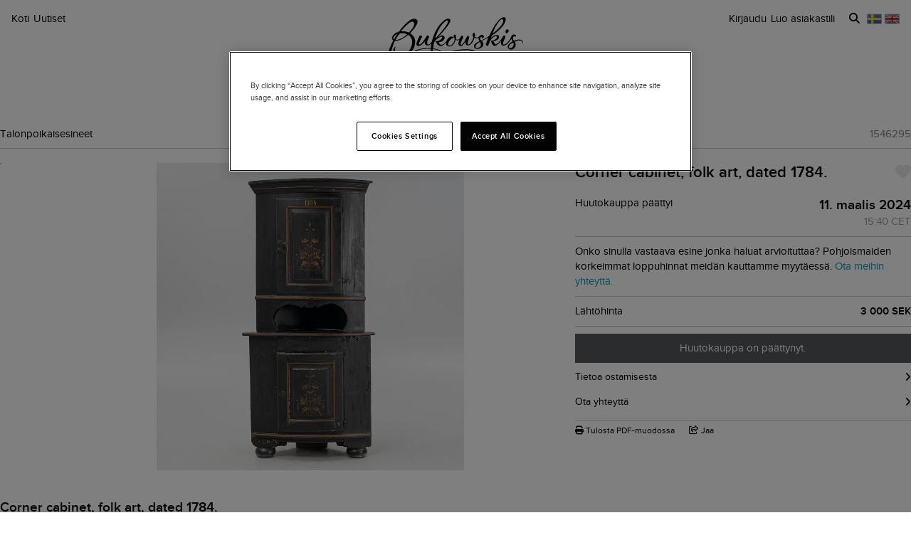

--- FILE ---
content_type: text/html; charset=utf-8
request_url: https://www.bukowskis.com/fi/lots/1546295-corner-cabinet-folk-art-dated-1784
body_size: 30712
content:
<!DOCTYPE html><html lang="fi"><head><title>Corner cabinet, folk art, dated 1784. - Bukowskis</title><script>(function(w,d,s,l,i) {
    w[l]=w[l]||[];
    w[l].push({'gtm.start':new Date().getTime(),event:'gtm.js'});
    var f=d.getElementsByTagName(s)[0], j=d.createElement(s),dl=l!='dataLayer'?'&l='+l:'';
    j.async=true;
    j.src='//www.googletagmanager.com/gtm.js?id='+i+dl;
    f.parentNode.insertBefore(j,f);
  })(window, document, 'script', 'dataLayer','GTM-ZKQZ');</script><meta charset="utf-8" /><meta content="telephone=no" name="format-detection" /><meta content="width=device-width, initial-scale=1.0" name="viewport" /><meta content="yes" name="apple-mobile-web-app-capable" /><meta content="yes" name="mobile-web-app-capable" /><meta content="Huutokauppoja netissä - Antiikkia, designia, taidetta ja paljon muuta" name="description" /><meta content="huutokauppoja, antiikkia, designia, taidetta" name="keywords" /><link href="https://www.bukowskis.com/fi/lots/1546295-corner-cabinet-folk-art-dated-1784" rel="canonical" /><link href="https://www.bukowskis.com/sv/lots/1546295-corner-cabinet-folk-art-dated-1784" hreflang="sv" rel="alternate" /><link href="https://www.bukowskis.com/en/lots/1546295-corner-cabinet-folk-art-dated-1784" hreflang="en" rel="alternate" /><link href="https://www.bukowskis.com/fi/lots/1546295-corner-cabinet-folk-art-dated-1784" hreflang="fi" rel="alternate" /><link href="https://www.bukowskis.com/en/lots/1546295-corner-cabinet-folk-art-dated-1784" hreflang="x-default" rel="alternate" /><meta content="fb89067a03fd12620c412f85fb130afb" name="p:domain_verify" /><meta content="904501219585321" property="fb:app_id" /><meta content="Bukowskis" property="og:site_name" /><meta content="Corner cabinet, folk art, dated 1784. - Bukowskis" property="og:title" /><meta content="https://www.bukowskis.com/fi/lots/1546295-corner-cabinet-folk-art-dated-1784" property="og:url" /><meta content="https://d3tj81smxskx4e.cloudfront.net/n2IpzQLEcYenVYmhPSli0n9cHIXuFUD3LXZXvSjhc_8/s:350:350/rt:fit/sm:1/scp:1/q:75/fn:1546295-13523856_object/czM6Ly9hdWt0aW9u/LXByb2R1Y3Rpb24v/aXRlbV9pbWFnZXMv/MTU0NjI5NS8xMzUy/Mzg1Nl9vcmlnaW5h/bC5qcGc" property="og:image" /><meta content="app-id=1104301020" name="apple-itunes-app" /><link rel="stylesheet" href="https://d5u8cl9t8qko.cloudfront.net/assets/public-61a093217d1a60d3dc5876bd5fb6742498a0373c603ca0f5f9f7d3db85d403d6.css" media="all" /><meta name="csrf-param" content="authenticity_token" />
<meta name="csrf-token" content="tYF5MimVNmXBheOThCBU-CgvpwBCkptFavphU2hO2_0xYHhHAtzrRkz_xRwMg5hA0VToe8qEYEhKbrZ08ZUVsQ" /><script type="importmap" data-turbo-track="reload">{
  "imports": {
    "public": "https://d5u8cl9t8qko.cloudfront.net/assets/public-e69969d5598f97a6b018b5536fbc495bb52f93712f761eb8d565637374dd0581.js",
    "backoffice": "https://d5u8cl9t8qko.cloudfront.net/assets/backoffice-75444a135fd033c84f52c5eb431bf5010cdc136f5ce15f1839099bf6ac47551b.js",
    "admin": "https://d5u8cl9t8qko.cloudfront.net/assets/admin-639f29d2776ce2fc7d0d2275696e270b66df17cb6d34a63a5d443ab1c147ff5e.js",
    "express": "https://d5u8cl9t8qko.cloudfront.net/assets/express-5be78134f0a6dd58f08c8d5a34cb8decf28c173a7b368e777d911258c56b34a2.js",
    "jquery": "https://cdn.jsdelivr.net/npm/jquery@3.6.3/dist/jquery.js",
    "@rails/activestorage": "https://ga.jspm.io/npm:@rails/activestorage@7.0.4-1/app/assets/javascripts/activestorage.esm.js",
    "@rails/ujs": "https://ga.jspm.io/npm:@rails/ujs@7.0.4-1/lib/assets/compiled/rails-ujs.js",
    "array-from": "https://ga.jspm.io/npm:array-from@2.1.1/index.js",
    "browserlist": "https://ga.jspm.io/npm:browserlist@1.0.1/index.js",
    "drift-zoom": "https://ga.jspm.io/npm:drift-zoom@1.5.1/es/Drift.js",
    "dropzone": "https://ga.jspm.io/npm:dropzone@6.0.0-beta.2/dist/dropzone.mjs",
    "just-extend": "https://ga.jspm.io/npm:just-extend@5.1.1/index.esm.js",
    "fflate": "https://ga.jspm.io/npm:fflate@0.7.4/esm/browser.js",
    "howler": "https://ga.jspm.io/npm:howler@2.2.3/dist/howler.js",
    "list.js": "https://ga.jspm.io/npm:list.js@2.3.1/src/index.js",
    "string-natural-compare": "https://ga.jspm.io/npm:string-natural-compare@2.0.3/natural-compare.js",
    "pusher-js": "https://ga.jspm.io/npm:pusher-js@8.0.1/dist/web/pusher.js",
    "tom-select": "https://ga.jspm.io/npm:tom-select@2.2.2/dist/js/tom-select.complete.js",
    "mithril": "https://ga.jspm.io/npm:mithril@2.2.2/index.js",
    "process": "https://ga.jspm.io/npm:@jspm/core@2.0.0/nodelibs/browser/process-production.js",
    "htmx.org": "https://ga.jspm.io/npm:htmx.org@2.0.4/dist/htmx.esm.js",
    "fs": "https://ga.jspm.io/npm:@jspm/core@2.0.1/nodelibs/browser/fs.js",
    "xlsx": "https://cdn.jsdelivr.net/npm/xlsx@0.18.5/dist/xlsx.full.min.js",
    "jquery-ui": "https://ga.jspm.io/npm:jquery-ui-bundle@1.12.1-migrate/jquery-ui.js",
    "polyfill": "https://ga.jspm.io/npm:polyfill@0.1.0/index.js",
    "popover-polyfill": "https://ga.jspm.io/npm:@oddbird/popover-polyfill@0.5.1/dist/popover.js",
    "path": "https://ga.jspm.io/npm:@jspm/core@2.0.1/nodelibs/browser/path.js",
    "@ericblade/quagga2": "https://ga.jspm.io/npm:@ericblade/quagga2@1.8.1/dist/quagga.min.js",
    "trix": "https://d5u8cl9t8qko.cloudfront.net/assets/trix-686ab55c2aea8035a7f728b61ec7afedfe857f70d6279ab453da775b7469e9e8.js",
    "@rails/actiontext": "https://d5u8cl9t8qko.cloudfront.net/assets/actiontext-78de0ebeae470799f9ec25fd0e20ae2d931df88c2ff9315918d1054a2fca2596.js",
    "base64": "https://cdn.jsdelivr.net/npm/js-base64@3.7.5/+esm",
    "tributejs": "https://ga.jspm.io/npm:tributejs@5.1.3/dist/tribute.min.js",
    "jquery1": "https://cdnjs.cloudflare.com/ajax/libs/jquery/1.4.4/jquery.min.js",
    "jquery-ui-old": "https://code.jquery.com/ui/1.7.2/jquery-ui.min.js",
    "sortablejs": "https://ga.jspm.io/npm:sortablejs@1.15.1/modular/sortable.esm.js",
    "src/admin/amount_override": "https://d5u8cl9t8qko.cloudfront.net/assets/src/admin/amount_override-7a9b66825a8f2489a2404014b8c06a1ce72839dcd115e3c7e593235f2abd3804.js",
    "src/admin/auction_filter": "https://d5u8cl9t8qko.cloudfront.net/assets/src/admin/auction_filter-73089234b169a69aa0d55cf8f585ecb415ddddd68424d5d9a66275173aa5b7dc.js",
    "src/admin/auction_numbering": "https://d5u8cl9t8qko.cloudfront.net/assets/src/admin/auction_numbering-682a311eca5cd8b48911d483d02afe544cc11899dce6b5b3c4e484732dac78b2.js",
    "src/admin/auto_print": "https://d5u8cl9t8qko.cloudfront.net/assets/src/admin/auto_print-8fe29d2d26aa79a323d08ad0effa91f29164020b52840c5dddd9b3e9f1ede5b0.js",
    "src/admin/bambora_payment_status": "https://d5u8cl9t8qko.cloudfront.net/assets/src/admin/bambora_payment_status-8aa336aa70785bb80de51db4c1a2e172414b2b7f9062997962d68b98f576c676.js",
    "src/admin/category_item_picker": "https://d5u8cl9t8qko.cloudfront.net/assets/src/admin/category_item_picker-61f3be833bac261a9e8e0d4dbfc7f9e0fa82da1190cba6701532a76d125ea607.js",
    "src/admin/cents_displayed_as_decimal": "https://d5u8cl9t8qko.cloudfront.net/assets/src/admin/cents_displayed_as_decimal-89986b2bd2b424f5b2907a18c3fa3fc54ef3451ea0a1f74ae455abc8a975ca7a.js",
    "src/admin/checkout_warning": "https://d5u8cl9t8qko.cloudfront.net/assets/src/admin/checkout_warning-9097402e5073b989a052cc0498f55f2539c21759b768bbf7b65101262dc8e424.js",
    "src/admin/company_selector": "https://d5u8cl9t8qko.cloudfront.net/assets/src/admin/company_selector-32ff668d7ec63cb3dec7562bd7088563b865bed241c979ea99a72ac2d05fb56b.js",
    "src/admin/contract_image_popup": "https://d5u8cl9t8qko.cloudfront.net/assets/src/admin/contract_image_popup-380688644fd693963e0427266b47a0cfec3bdb1f8fd88f11d239118e12b13376.js",
    "src/admin/department_sortable": "https://d5u8cl9t8qko.cloudfront.net/assets/src/admin/department_sortable-9a6aac58f16e46ebf79c221939ea31ca097b837eab9b9b4bfd42ba1749d86f1b.js",
    "src/admin/dropzone_uploader": "https://d5u8cl9t8qko.cloudfront.net/assets/src/admin/dropzone_uploader-ad98e7cbaaad1ac8ace5f7ed1765b9d6fe5d2b1956307471fffd3821873751a9.js",
    "src/admin/environment_bar": "https://d5u8cl9t8qko.cloudfront.net/assets/src/admin/environment_bar-c4a5e6a0c7340f99530158f4e56e2c1826238fbc7646b1f2f923954ab3a161ec.js",
    "src/admin/force_state_change_timestamp_selector": "https://d5u8cl9t8qko.cloudfront.net/assets/src/admin/force_state_change_timestamp_selector-0a3a6c83b1efe1a4977aa61360470ebf589ba82e4485d995ae7484b14aea52fd.js",
    "src/admin/forms": "https://d5u8cl9t8qko.cloudfront.net/assets/src/admin/forms-e6bd35defd99c7a527fd7d36fc2ad94d9e890a1576ea82f7e34d03dafadc436f.js",
    "src/admin/image_sortable": "https://d5u8cl9t8qko.cloudfront.net/assets/src/admin/image_sortable-1c8cc3cfdd49bd3723c96ee6242a6290706b654785f42682b9e32aabebd2534e.js",
    "src/admin/inline_edit": "https://d5u8cl9t8qko.cloudfront.net/assets/src/admin/inline_edit-4cd60b6704ce79ba7425a23781a378db8d52a3add7b307991adb219ab358e34b.js",
    "src/admin/invoice_items": "https://d5u8cl9t8qko.cloudfront.net/assets/src/admin/invoice_items-f681b1f19f970bbb6696d9615990241875a9113004d5fe01db4f4dc627f85def.js",
    "src/admin/item_edit_fees": "https://d5u8cl9t8qko.cloudfront.net/assets/src/admin/item_edit_fees-672526781057f32c9e005ea03da8cd3d80deaf4014e82aa4f34a7342650b5015.js",
    "src/admin/item_tag_alert": "https://d5u8cl9t8qko.cloudfront.net/assets/src/admin/item_tag_alert-5cf3a9878eafe4a13860b2dcb6fea99fda658fd6f8f9e2f241d1705764fe203a.js",
    "src/admin/link_decliner": "https://d5u8cl9t8qko.cloudfront.net/assets/src/admin/link_decliner-7bcd693f2bd8d82338bc55ae10433a7c55fb7f73487bc667d869ba9a92dd7999.js",
    "src/admin/main_category_select": "https://d5u8cl9t8qko.cloudfront.net/assets/src/admin/main_category_select-d3c7ae2ef4f67ccb8facf61facdd8194b1aa86dd1794230f01747258766ec07b.js",
    "src/admin/nets_connect_terminal_recall": "https://d5u8cl9t8qko.cloudfront.net/assets/src/admin/nets_connect_terminal_recall-95585b797156ddab6462cc75ddb759e5a0cc157c227d4209dffd349195d99019.js",
    "src/admin/placements_filter": "https://d5u8cl9t8qko.cloudfront.net/assets/src/admin/placements_filter-6bf4b3d580ac035e433e3d9ddb4c45082f76d339667b1807cf299d8e3307deda.js",
    "src/admin/popover": "https://d5u8cl9t8qko.cloudfront.net/assets/src/admin/popover-5e5feb9a9d8eb5f5dfaf9c3a6eadb11f55945880bf7f3ffde8cce3544955cc63.js",
    "src/admin/print_receipt": "https://d5u8cl9t8qko.cloudfront.net/assets/src/admin/print_receipt-294cbf792349f3e3494bf450a69ad1081f7ed24988cb1bb546fc28b047034f02.js",
    "src/admin/purchases_not_in_time": "https://d5u8cl9t8qko.cloudfront.net/assets/src/admin/purchases_not_in_time-cb93b25d02ea2ff005516641ec209ccf6bd9dc0663b5f0221d65b541a2570e4e.js",
    "src/admin/quickmoves": "https://d5u8cl9t8qko.cloudfront.net/assets/src/admin/quickmoves-a51ff27e07811611f61899c9eeeaa45d5df144af23f301651cf77707398cb120.js",
    "src/admin/reclamations": "https://d5u8cl9t8qko.cloudfront.net/assets/src/admin/reclamations-1d5f5bbe1c0849e34f483315ab621efe25d8184b8dcd76e2db2507e4739cbbcb.js",
    "src/admin/same_item_checkbox": "https://d5u8cl9t8qko.cloudfront.net/assets/src/admin/same_item_checkbox-833b1a1e92a35bd80d154af3a922949fcf9ab1c24bd54eafeebff0ef673a4c5b.js",
    "src/admin/schedule_row_toggle": "https://d5u8cl9t8qko.cloudfront.net/assets/src/admin/schedule_row_toggle-686683ac32416e5e9eb3e980865618c8884a2183581523686c0a11a327f4806c.js",
    "src/admin/scheme_input": "https://d5u8cl9t8qko.cloudfront.net/assets/src/admin/scheme_input-361ed802e0412f7b36277409f514175603b55e1cb0894598af28b228fc537dc1.js",
    "src/admin/single_section": "https://d5u8cl9t8qko.cloudfront.net/assets/src/admin/single_section-3b9cdaa4a6cdc14221bcb689b0aacf92c0ed1d94b392abd346923766375113ce.js",
    "src/admin/sortable_table": "https://d5u8cl9t8qko.cloudfront.net/assets/src/admin/sortable_table-dc2203b7492dc585cfef1db8d9f2fa36e561b1a50506251072e9b45b174308c4.js",
    "src/admin/subscription_interval": "https://d5u8cl9t8qko.cloudfront.net/assets/src/admin/subscription_interval-c7451def1a95e9016d04db800d636d9e982d4ceaf3526e741a46a5fc7af930fc.js",
    "src/admin/todos": "https://d5u8cl9t8qko.cloudfront.net/assets/src/admin/todos-11da7d6edc96f6c908cddf9b8e61e68d15f1607c7a8d6c1d40a89abb35ca08dc.js",
    "src/admin/translation_toggle": "https://d5u8cl9t8qko.cloudfront.net/assets/src/admin/translation_toggle-c0033eb534eaf8f2d467b8e9eef1ae2619b309b48fc6fc0614771a696922975c.js",
    "src/admin/uploader": "https://d5u8cl9t8qko.cloudfront.net/assets/src/admin/uploader-b0205d5ac60cf1faadeb939012782a8f925dc689220a9d8a1047dcd9502e6632.js",
    "src/admin/zoom_image": "https://d5u8cl9t8qko.cloudfront.net/assets/src/admin/zoom_image-ccd8b1bb97d65a5314cd9030d0295e5d4325bfb3517a3c64c741bf46444314d9.js",
    "src/backoffice/accordions/accordion": "https://d5u8cl9t8qko.cloudfront.net/assets/src/backoffice/accordions/accordion-a99804f55ed8083c7408e59f3ff659be2f287f47f34ccb63f50983bdf0678595.js",
    "src/backoffice/accordions/accordion_section": "https://d5u8cl9t8qko.cloudfront.net/assets/src/backoffice/accordions/accordion_section-c05068687f9e91d57afa3c089ceb4f1c02c83a922633ae073615185c6241cf3b.js",
    "src/backoffice/accordions/accordions": "https://d5u8cl9t8qko.cloudfront.net/assets/src/backoffice/accordions/accordions-5baf08d49134c58b4ef07e701edcb3bb160653da09594ce858cf56de4f9f64e3.js",
    "src/backoffice/alert_box": "https://d5u8cl9t8qko.cloudfront.net/assets/src/backoffice/alert_box-c077f08a22ad0680e3a7f3be9a7ab24b9718377be66c885e98ce815d04b2f1be.js",
    "src/backoffice/all_terms": "https://d5u8cl9t8qko.cloudfront.net/assets/src/backoffice/all_terms-aefd352b3ae9591ce027a97e5ad868fd81ec32e4ef01eec6515bc2921df28d97.js",
    "src/backoffice/aml_question": "https://d5u8cl9t8qko.cloudfront.net/assets/src/backoffice/aml_question-c61db556828dcff2af4ec4d3bc4de549dfa3b2314e61529d4c371d1446aa184f.js",
    "src/backoffice/auto_insert": "https://d5u8cl9t8qko.cloudfront.net/assets/src/backoffice/auto_insert-0a1af153832b07f9ee080bb8ff152ff53a3464995e6593b27255877c41b05828.js",
    "src/backoffice/barcode_scanner": "https://d5u8cl9t8qko.cloudfront.net/assets/src/backoffice/barcode_scanner-1397464533ef833e251859fd223a0714823facc640c5fca0238e59606257d52f.js",
    "src/backoffice/beneficial_owner": "https://d5u8cl9t8qko.cloudfront.net/assets/src/backoffice/beneficial_owner-32e1ade1daacdb40a193b46b2dd31336b4a8ee49ee289a649f9e9e41869d73a1.js",
    "src/backoffice/beverage_bottles": "https://d5u8cl9t8qko.cloudfront.net/assets/src/backoffice/beverage_bottles-c72072b8e954773e71104801fefbed6658d9f89e9b0e99dd12ce3668e4b645f4.js",
    "src/backoffice/canned_response": "https://d5u8cl9t8qko.cloudfront.net/assets/src/backoffice/canned_response-807c14434b62641f0f55c0cb5b248634af66dfdc94483954a23dd9148fc2fdfe.js",
    "src/backoffice/canned_response_content": "https://d5u8cl9t8qko.cloudfront.net/assets/src/backoffice/canned_response_content-bcf17f7dc412d80625ac48137b981c3e035283248ddd7ff3614f6f3d712b5496.js",
    "src/backoffice/carousel_slide_editor": "https://d5u8cl9t8qko.cloudfront.net/assets/src/backoffice/carousel_slide_editor-28306aaf8d37d64a2da54697bc8fad3ee15644942e33e9b6029ec39616cd96e5.js",
    "src/backoffice/category_select_box": "https://d5u8cl9t8qko.cloudfront.net/assets/src/backoffice/category_select_box-e8df467e65738700a5750e34fa7f75325c961743ba8ecce4e881248536257331.js",
    "src/backoffice/check_email": "https://d5u8cl9t8qko.cloudfront.net/assets/src/backoffice/check_email-298a3e374e237ad68c2b3cb8a934b24277e3753b8970f093bd1fe3572a82a1a6.js",
    "src/backoffice/check_national_identifier": "https://d5u8cl9t8qko.cloudfront.net/assets/src/backoffice/check_national_identifier-92e459483b7bac5196d93e47fd8fb35ea771067d662aa5652f71042941e4e362.js",
    "src/backoffice/choose_multiple_select_box": "https://d5u8cl9t8qko.cloudfront.net/assets/src/backoffice/choose_multiple_select_box-97516f57ec8f4bbdfe48945c68295181f7f81114a494bd071870fa2aef871550.js",
    "src/backoffice/choose_one_select_box": "https://d5u8cl9t8qko.cloudfront.net/assets/src/backoffice/choose_one_select_box-60a0e4b2b98278a04c78fa6e69753695620c424c67742378413d3761c6abd502.js",
    "src/backoffice/choose_one_select_box_remote": "https://d5u8cl9t8qko.cloudfront.net/assets/src/backoffice/choose_one_select_box_remote-4978a31ba3944d66d07ef0d3166cee330723251d7ababa704a5a93fc1e3762aa.js",
    "src/backoffice/choose_or_create_one_select_box_remote": "https://d5u8cl9t8qko.cloudfront.net/assets/src/backoffice/choose_or_create_one_select_box_remote-5fb6f833eba48394d1519bff806dc508359bba244cf91a2a3d66fafe2c203795.js",
    "src/backoffice/coin_quality_select": "https://d5u8cl9t8qko.cloudfront.net/assets/src/backoffice/coin_quality_select-87e39a574af1c8b1588e02ee88755c6101b29449cdc396c03a632527fce03b7c.js",
    "src/backoffice/collapsible_card": "https://d5u8cl9t8qko.cloudfront.net/assets/src/backoffice/collapsible_card-9c558c40b9e10f609e8e815f293179e0cc9860c8fcc97ac687e55855d300035e.js",
    "src/backoffice/content_block": "https://d5u8cl9t8qko.cloudfront.net/assets/src/backoffice/content_block-5c323a95825f121e04a0272b8b8902b360bcad312ee7c6370643dbcf97ec3d9c.js",
    "src/backoffice/copy_items": "https://d5u8cl9t8qko.cloudfront.net/assets/src/backoffice/copy_items-49e2a8153c8f314b581fa700e5f1264e6d876ffaf9ca7e5bc041ee2e42e8eeb9.js",
    "src/backoffice/current_time": "https://d5u8cl9t8qko.cloudfront.net/assets/src/backoffice/current_time-64fcb264fdab4cf4582f65f7ebc347cd4881667d13adc389ff718d5e66add744.js",
    "src/backoffice/customer/copy_to_clipboard": "https://d5u8cl9t8qko.cloudfront.net/assets/src/backoffice/customer/copy_to_clipboard-496183073e545bc2e3fab6c480f06f8b5d59a139f5afdfd553e366413aaf7482.js",
    "src/backoffice/customer/document": "https://d5u8cl9t8qko.cloudfront.net/assets/src/backoffice/customer/document-da284a00095a5c2389062fd18da7d59f9cbcdaccb973e48d4abba1622c7cb4b7.js",
    "src/backoffice/datetime": "https://d5u8cl9t8qko.cloudfront.net/assets/src/backoffice/datetime-6274900dfcbbfa109071be3dcd604277d7ea82243db642407393fdcf21d2f85e.js",
    "src/backoffice/dropdown": "https://d5u8cl9t8qko.cloudfront.net/assets/src/backoffice/dropdown-15e67cadd068a15ffcc6754f6b2687244251397f44f58b7040fafff1b872799a.js",
    "src/backoffice/email_address_input": "https://d5u8cl9t8qko.cloudfront.net/assets/src/backoffice/email_address_input-4e927b1c4aac11ceef90ea655819be56541f84d962aef60a92a7c82ff0dbfac5.js",
    "src/backoffice/employee_mentions": "https://d5u8cl9t8qko.cloudfront.net/assets/src/backoffice/employee_mentions-27f6382a280fc422b98571f6d6a808aa3ec634412f93909442fec1285c6723ee.js",
    "src/backoffice/employee_notification": "https://d5u8cl9t8qko.cloudfront.net/assets/src/backoffice/employee_notification-de92d39ebd4515a815cf9ed54ebb7788860b97e28d34069408b3d76dd9746e3c.js",
    "src/backoffice/excel_import_mapper": "https://d5u8cl9t8qko.cloudfront.net/assets/src/backoffice/excel_import_mapper-134cbe5b5a1449e08223736843e6b1100c9ae63296e5f10f2698f79854275297.js",
    "src/backoffice/excel_import_mapper_ui": "https://d5u8cl9t8qko.cloudfront.net/assets/src/backoffice/excel_import_mapper_ui-b27f8fb469f13a2acaf18a79653f216932bb0f7dce98cf22c1b753a6b7a8f3fc.js",
    "src/backoffice/exportable_report_format_editor": "https://d5u8cl9t8qko.cloudfront.net/assets/src/backoffice/exportable_report_format_editor-056f6ee1b32691b73d8983907e5c9aaf9e9c857ac97d3d65b956c54cb5c09a56.js",
    "src/backoffice/footer_link_sections_sorting": "https://d5u8cl9t8qko.cloudfront.net/assets/src/backoffice/footer_link_sections_sorting-b1515ce77aba5393a9341f355def155129e42e44d3c4e668556928e40b29919b.js",
    "src/backoffice/footer_links_sorting": "https://d5u8cl9t8qko.cloudfront.net/assets/src/backoffice/footer_links_sorting-dca8e53cc43e3f2ed0f1e9652bb645c48dcc6cdd9bb0c76613951af3a2f1f1d1.js",
    "src/backoffice/full_bleed_carousel_block/add_slide": "https://d5u8cl9t8qko.cloudfront.net/assets/src/backoffice/full_bleed_carousel_block/add_slide-adb8420375f6897ec4e6f17d250d2761f67db3bcee5a367eb4cbc2ec97c1d052.js",
    "src/backoffice/full_bleed_carousel_block/remove_slide": "https://d5u8cl9t8qko.cloudfront.net/assets/src/backoffice/full_bleed_carousel_block/remove_slide-b4126a6ccf6e624ce70d0feec81c280d81e9774e920b69472f0317879b9e0a2a.js",
    "src/backoffice/image_gallery_blocks/add_image_section": "https://d5u8cl9t8qko.cloudfront.net/assets/src/backoffice/image_gallery_blocks/add_image_section-990a89eb42a9de2e002c759c8c7d31e1f6ff162426d8ff7d89d59922243bccfb.js",
    "src/backoffice/image_gallery_blocks/remove_image_section": "https://d5u8cl9t8qko.cloudfront.net/assets/src/backoffice/image_gallery_blocks/remove_image_section-3b46d443d6ffa76283d226a2283353258453721185e22ae183f22200a1e9b972.js",
    "src/backoffice/live/auctioneer/auctioneer_commentary": "https://d5u8cl9t8qko.cloudfront.net/assets/src/backoffice/live/auctioneer/auctioneer_commentary-fa74bc6defd8b1b7712210b3b48c3903258b051c84757068b7897f268a76e047.js",
    "src/backoffice/live/auctioneer/auctioneer_message": "https://d5u8cl9t8qko.cloudfront.net/assets/src/backoffice/live/auctioneer/auctioneer_message-26f542c3da98fc61c7ef03b15f0f02de6059f39375f961730b6202353679ce5f.js",
    "src/backoffice/live/auctioneer/bid_history": "https://d5u8cl9t8qko.cloudfront.net/assets/src/backoffice/live/auctioneer/bid_history-87fcbd42e924809889b83f9edd56e3feb5173087b5a18ac592d18f0773f5ed72.js",
    "src/backoffice/live/auctioneer/form": "https://d5u8cl9t8qko.cloudfront.net/assets/src/backoffice/live/auctioneer/form-624ab84e6c59de8115138fb0b573a702d0cd63f836931e9c2b2a8e5be1b528fa.js",
    "src/backoffice/live/auctioneer/online_bidders": "https://d5u8cl9t8qko.cloudfront.net/assets/src/backoffice/live/auctioneer/online_bidders-3049714bf61fd79cf1ad39cd7f6f99908a07bb3b90be3c89739a1077f7238b30.js",
    "src/backoffice/live/auctioneer/state": "https://d5u8cl9t8qko.cloudfront.net/assets/src/backoffice/live/auctioneer/state-f66e6e60eb78876b87b5f9c8778e3e5fd73b9d8ca3e1bc1ead98ad94553a78e4.js",
    "src/backoffice/live/auctioneer": "https://d5u8cl9t8qko.cloudfront.net/assets/src/backoffice/live/auctioneer-d5d1fde01724ddef66d2830fe8c6f2f68fe9886ea0dc34036d5c9bb4efba4a4f.js",
    "src/backoffice/live/clerk/amount_formatter": "https://d5u8cl9t8qko.cloudfront.net/assets/src/backoffice/live/clerk/amount_formatter-2e808fde90cb2eb27d5d1561a2fdf16d9fab3faef80b96d856243990352f10be.js",
    "src/backoffice/live/clerk/ladder": "https://d5u8cl9t8qko.cloudfront.net/assets/src/backoffice/live/clerk/ladder-c85972e6d3be213addc98589020145ed2bc008306553658756f7803bf8ed6637.js",
    "src/backoffice/live/clerk/range": "https://d5u8cl9t8qko.cloudfront.net/assets/src/backoffice/live/clerk/range-2531ded41563128497368bc8782598eb68ca2f45d6b1bdd4d15abdbf48e56613.js",
    "src/backoffice/live/clerk/start_bid": "https://d5u8cl9t8qko.cloudfront.net/assets/src/backoffice/live/clerk/start_bid-335be6f54796933f40fe197ca9b78e7ec44cdaadfa2cc8cb6028e8718c83b35c.js",
    "src/backoffice/live/clerk": "https://d5u8cl9t8qko.cloudfront.net/assets/src/backoffice/live/clerk-567b43affcf91f2aa5626c7e1c3e35313320bfaf0f63662b8b28340d90869f13.js",
    "src/backoffice/live/current_bidding_screen": "https://d5u8cl9t8qko.cloudfront.net/assets/src/backoffice/live/current_bidding_screen-cba7426eb9eee1c0cf28fff73db20dea917e94322eb90849173a760b5980bf6a.js",
    "src/backoffice/mail_thread_mail": "https://d5u8cl9t8qko.cloudfront.net/assets/src/backoffice/mail_thread_mail-d7dc99bba88edca95c4aa276d8202ab24fdeedb47f8295a2cf1376f2b3877fe6.js",
    "src/backoffice/menu_campaign": "https://d5u8cl9t8qko.cloudfront.net/assets/src/backoffice/menu_campaign-c32095f4da3f4a23c9ca57c45f0a931dd8267813c8c8e8bf0abfc1ba4eb8ea63.js",
    "src/backoffice/multi_boxes_blocks/remove_box_section": "https://d5u8cl9t8qko.cloudfront.net/assets/src/backoffice/multi_boxes_blocks/remove_box_section-73d5b8b0e180142b32574b7cff8380324b14b9e6391bd5800b1284c93847265b.js",
    "src/backoffice/pdf_export_toggle": "https://d5u8cl9t8qko.cloudfront.net/assets/src/backoffice/pdf_export_toggle-020c6db23b3288165e1ef735cdfa263d49240f438781b9158a7f2cde57468ee1.js",
    "src/backoffice/phone_bid_schedule": "https://d5u8cl9t8qko.cloudfront.net/assets/src/backoffice/phone_bid_schedule-c01cbb0fd80d89151f0e77a2b3d2544c97bee5eeb6a727ac6b10f7285690094d.js",
    "src/backoffice/phone_bid_schedule_employee_priority": "https://d5u8cl9t8qko.cloudfront.net/assets/src/backoffice/phone_bid_schedule_employee_priority-b730539aca950ec52ee2a3ec839860d39883fbb96eae128079d60ea80bb3e2ea.js",
    "src/backoffice/publishable_lots_batch/bulk_actions_view": "https://d5u8cl9t8qko.cloudfront.net/assets/src/backoffice/publishable_lots_batch/bulk_actions_view-6c139ac0f065fd7f564bffacd07b45575ad78e490a96e231ac7b57c01e80f994.js",
    "src/backoffice/publishable_lots_batch/lot_selection": "https://d5u8cl9t8qko.cloudfront.net/assets/src/backoffice/publishable_lots_batch/lot_selection-52e6a7c1d83bab7afb200a70f27434099fe5e96cd216f48a36a246ff710f6e08.js",
    "src/backoffice/publishable_lots_batch": "https://d5u8cl9t8qko.cloudfront.net/assets/src/backoffice/publishable_lots_batch-3f06b9e625182257c796e47dfb8c2f0963ebac7fe658f23cac3832efe192e34b.js",
    "src/backoffice/publishment_category_sort": "https://d5u8cl9t8qko.cloudfront.net/assets/src/backoffice/publishment_category_sort-4b28a1055908d7f0daa3d65082d4e652a2caf5bf23220ee82ee9523fc306b97e.js",
    "src/backoffice/publishment_form": "https://d5u8cl9t8qko.cloudfront.net/assets/src/backoffice/publishment_form-978c00552ff318035eca148d663210ab0fa9beb9287b3be36fcd671621599f1a.js",
    "src/backoffice/publishment_hub_sort": "https://d5u8cl9t8qko.cloudfront.net/assets/src/backoffice/publishment_hub_sort-5452767cdb0596cac28dd080773fef8c8ce9107d0f37c73d95b38bb0340095c8.js",
    "src/backoffice/publishment_lots": "https://d5u8cl9t8qko.cloudfront.net/assets/src/backoffice/publishment_lots-5d3a5f3788a07f10e1d47b364755db2a282eaf3a351402a2894378ea3256b831.js",
    "src/backoffice/publishment_stats": "https://d5u8cl9t8qko.cloudfront.net/assets/src/backoffice/publishment_stats-31c658b028282a6f7d2517cfe939833cbe2cacc1f110dc5f391fb90094da82d1.js",
    "src/backoffice/quick_comments": "https://d5u8cl9t8qko.cloudfront.net/assets/src/backoffice/quick_comments-49639cf14b295a174721c315a73e3bb2576d866b5fe22506da99ac316794efd2.js",
    "src/backoffice/quick_search": "https://d5u8cl9t8qko.cloudfront.net/assets/src/backoffice/quick_search-641e74293c3a474abb8758fc65061cb49be40ffa06c3875b6b19eda34746db5f.js",
    "src/backoffice/range_select": "https://d5u8cl9t8qko.cloudfront.net/assets/src/backoffice/range_select-7ec52cb07ad88ff07c792a4375e9beab40dfee9b84be39ce3799fe66061d5d75.js",
    "src/backoffice/relist_candidates": "https://d5u8cl9t8qko.cloudfront.net/assets/src/backoffice/relist_candidates-1b0967ad2c9f692107b026c82995db2d4ccd69fb34b4706b3d52da897a422b16.js",
    "src/backoffice/relocation_plan": "https://d5u8cl9t8qko.cloudfront.net/assets/src/backoffice/relocation_plan-7dc5055d2a550e3e36d5070a08938fe2541155da3ee02a7100aad84121da4069.js",
    "src/backoffice/report_column_selector": "https://d5u8cl9t8qko.cloudfront.net/assets/src/backoffice/report_column_selector-37b5d42d1b299d9429d2efa4adb1670e6d927c6de3638adacdac68fee512eae0.js",
    "src/backoffice/report_table_selection": "https://d5u8cl9t8qko.cloudfront.net/assets/src/backoffice/report_table_selection-c60ad3f8539963718bf6943e105c4b6f2d7e556262ba477851e5a59d35741f8e.js",
    "src/backoffice/resource_update_subscription": "https://d5u8cl9t8qko.cloudfront.net/assets/src/backoffice/resource_update_subscription-058007bafff23b9322ba63d6f5e9657eb528d6c41cee48e200fa76224c70298c.js",
    "src/backoffice/responsive_table": "https://d5u8cl9t8qko.cloudfront.net/assets/src/backoffice/responsive_table-cf10073753d9ac64027ad413f0f918c0e1407486044d50dc5d96c1befa6e7d7c.js",
    "src/backoffice/s3_upload": "https://d5u8cl9t8qko.cloudfront.net/assets/src/backoffice/s3_upload-2cb75e911505b02f19738af350823c0ff5682db5526b7c80447d0faa4981364d.js",
    "src/backoffice/search_header": "https://d5u8cl9t8qko.cloudfront.net/assets/src/backoffice/search_header-ce94a6494e01ab1c2c8da83bb1c9416ef22c666fb551894fc82c89f15bec424f.js",
    "src/backoffice/sidebar": "https://d5u8cl9t8qko.cloudfront.net/assets/src/backoffice/sidebar-7f8e3ee21e53003334e1a924069d15a64fd81d11091f2358a3245e16ead52662.js",
    "src/backoffice/sidebar_favorites": "https://d5u8cl9t8qko.cloudfront.net/assets/src/backoffice/sidebar_favorites-b46076fedd81d5e7b24171000904de82c14c210f67fe4841e0be4cfb4e02f03b.js",
    "src/backoffice/sortable_valuation_items": "https://d5u8cl9t8qko.cloudfront.net/assets/src/backoffice/sortable_valuation_items-a6b3708d97eedf63b54d108ec6e962137117c27a9723f723025d30cc8b87dd3e.js",
    "src/backoffice/space_between": "https://d5u8cl9t8qko.cloudfront.net/assets/src/backoffice/space_between-54e40262008afb642467a50e2953f8b550eee2abb20c8175f017345561fcb01a.js",
    "src/backoffice/terms_in_category": "https://d5u8cl9t8qko.cloudfront.net/assets/src/backoffice/terms_in_category-81347ff3f4fc72294d2ad7a54f75ae215a113ec9c54983d48d725356a1952f71.js",
    "src/backoffice/toast": "https://d5u8cl9t8qko.cloudfront.net/assets/src/backoffice/toast-c572f3841819a83d59668554aadf609dd23b7eef864776a772c5c5a40f445636.js",
    "src/backoffice/transport_price": "https://d5u8cl9t8qko.cloudfront.net/assets/src/backoffice/transport_price-2aed05c8f8b06b2c5a43a3b5b3c26c9275acc866fa2f34cfb21c9b5085bd231d.js",
    "src/backoffice/trix_toolbar": "https://d5u8cl9t8qko.cloudfront.net/assets/src/backoffice/trix_toolbar-a05fbf22739cfbbb0348aca555850486c810669959c7d35102b4640ece37450d.js",
    "src/backoffice/verify_all_checked": "https://d5u8cl9t8qko.cloudfront.net/assets/src/backoffice/verify_all_checked-d0207eb112a4308649f7586d11d67a7ee162320654fff33b3a1b753e1f88e882.js",
    "src/express/approve_and_place": "https://d5u8cl9t8qko.cloudfront.net/assets/src/express/approve_and_place-5dc27cfdfb522c563eb4ca784fb19b28ab60f43b876d96f1d97aee569f3ac710.js",
    "src/express/copy_invoice_value": "https://d5u8cl9t8qko.cloudfront.net/assets/src/express/copy_invoice_value-671fa994759024ae7f952108596e005a41a8fca8af91004093a38d4bad3814ea.js",
    "src/express/transport_form": "https://d5u8cl9t8qko.cloudfront.net/assets/src/express/transport_form-26e87cc8c84fd6477e5978429db9e3df35fb7cb47c82902b66d01b1e5638dbe6.js",
    "src/public/absentee_bid_form": "https://d5u8cl9t8qko.cloudfront.net/assets/src/public/absentee_bid_form-39b2f4c1fac7273700aa406ca5961af76749f4388a2c534d472d1ae94f1c9f43.js",
    "src/public/alcohol_in_eu_bidder_modal": "https://d5u8cl9t8qko.cloudfront.net/assets/src/public/alcohol_in_eu_bidder_modal-656a5806d46113ee337f04230ec6c42b05bafa9d83d576a2a8b0ece10f75c50b.js",
    "src/public/alert_boxes": "https://d5u8cl9t8qko.cloudfront.net/assets/src/public/alert_boxes-19d81afd21354b319a02b8499a22f1f6575f0df903272c4604f18150859ac471.js",
    "src/public/animated_form_input": "https://d5u8cl9t8qko.cloudfront.net/assets/src/public/animated_form_input-b41be719f9206fe173ab156bfe77b5f70e9a5981c81c3325b5e8889344b5aabc.js",
    "src/public/anniversary": "https://d5u8cl9t8qko.cloudfront.net/assets/src/public/anniversary-04a9c623988250ebd94363ef7350f79e8380d8da372092c76cfda15d5e7699aa.js",
    "src/public/app_boost": "https://d5u8cl9t8qko.cloudfront.net/assets/src/public/app_boost-4661f733874e0d62e0f39cff21669d0e8817b2084967d97be57ae20d34bdd085.js",
    "src/public/app_navigation_bridge": "https://d5u8cl9t8qko.cloudfront.net/assets/src/public/app_navigation_bridge-8e9e4b1a2a4f041c93afedfdb10caeeb5c1422f36fcc2d894643e33952a30fbb.js",
    "src/public/app_request": "https://d5u8cl9t8qko.cloudfront.net/assets/src/public/app_request-7098e313be19054fe746920697899b0465dfae440b97f8e4863454c3f24ddc6a.js",
    "src/public/auctions_block_scroll": "https://d5u8cl9t8qko.cloudfront.net/assets/src/public/auctions_block_scroll-eb1a20923e1daa45783f0b9462d1834b42f98aa9fd536fa10eadbbb0b50c6173.js",
    "src/public/boost": "https://d5u8cl9t8qko.cloudfront.net/assets/src/public/boost-12c863998903b9a3baf6568d5f11780f989ef191192e1569c42160d716123f6d.js",
    "src/public/bottom_banner": "https://d5u8cl9t8qko.cloudfront.net/assets/src/public/bottom_banner-a54a9aea198ba95ade723d5a841bc4ba38e4b2ff3bc77dc144621d82ec9dbe6a.js",
    "src/public/carousel_slideshow": "https://d5u8cl9t8qko.cloudfront.net/assets/src/public/carousel_slideshow-9a20aa0752e5a52d7923017a039a6fcc0a23f8fb66fac27f83068240ea9c2907.js",
    "src/public/click_data_layer_push": "https://d5u8cl9t8qko.cloudfront.net/assets/src/public/click_data_layer_push-1a06383954b2114ac77f4c2bf063531bb118f7349e7c14759d1f6888f0407111.js",
    "src/public/click_requires_login": "https://d5u8cl9t8qko.cloudfront.net/assets/src/public/click_requires_login-1593810eb1a5e0a67da3e70603a54ed6860bddbce998a415529ae0b12bc111b2.js",
    "src/public/contact_infos": "https://d5u8cl9t8qko.cloudfront.net/assets/src/public/contact_infos-569928cf30469d1f2390dc09a5cef6228a1797cfe7436906b3e4b7995ce7bd46.js",
    "src/public/content_block_slugs": "https://d5u8cl9t8qko.cloudfront.net/assets/src/public/content_block_slugs-eaf1e1a25b62544a0fe8b21fed07c048b362edceb4d679629eeee5703fe2d20f.js",
    "src/public/countdownjs": "https://d5u8cl9t8qko.cloudfront.net/assets/src/public/countdownjs-dc446a30c40c6fc8748c177796a0615cb2cb208eca665b808334faa41ea37e7b.js",
    "src/public/details_with_cached_state": "https://d5u8cl9t8qko.cloudfront.net/assets/src/public/details_with_cached_state-058c14c9612e05f440e7ec6517ef835332f865d7fc5ac6f924866a131b863c78.js",
    "src/public/direct_upload": "https://d5u8cl9t8qko.cloudfront.net/assets/src/public/direct_upload-91329f2b3c30e4859fda9170dfc4159b18be1092a21221b6a5045680e017ebc7.js",
    "src/public/event_invitation_response": "https://d5u8cl9t8qko.cloudfront.net/assets/src/public/event_invitation_response-b8393b01c6ed62f641165243ee6babebc5c1ea00f40c2260ca13f2c7d8f2646c.js",
    "src/public/facebook_share": "https://d5u8cl9t8qko.cloudfront.net/assets/src/public/facebook_share-de355d64da567f27665bc55f80ff7d1eba1d9b3f0a940b42edcd0a3f9721668f.js",
    "src/public/faq": "https://d5u8cl9t8qko.cloudfront.net/assets/src/public/faq-aa5fdb60dbb4858759421def01752e6b87b29c5647b9b90d74f580e17b91fe84.js",
    "src/public/favorites": "https://d5u8cl9t8qko.cloudfront.net/assets/src/public/favorites-9140acf94c76958bd3656091a1d7d8db8aa00c487187c02eb65918443f4a07c9.js",
    "src/public/favorites_block_scroll": "https://d5u8cl9t8qko.cloudfront.net/assets/src/public/favorites_block_scroll-cf162a0d79bdc92ec65b5ea922e48f4d29959d65014d745caa03752b6eb04c06.js",
    "src/public/filter_list": "https://d5u8cl9t8qko.cloudfront.net/assets/src/public/filter_list-90c5da55e9567bcffeb5d26a53debd6499f193b74c6255a57f34198c10e92710.js",
    "src/public/full_bleed_carousel": "https://d5u8cl9t8qko.cloudfront.net/assets/src/public/full_bleed_carousel-72b3fe1a708b369f8513a15329025329271bad6500cd81bb9500dd399992ba11.js",
    "src/public/lazy_images": "https://d5u8cl9t8qko.cloudfront.net/assets/src/public/lazy_images-321857c4815c4ad7c1cf82f2ebadbf14a486e475322aaf78d60a263f2a58ab31.js",
    "src/public/live/bid_history": "https://d5u8cl9t8qko.cloudfront.net/assets/src/public/live/bid_history-75e948ba3badf217dce1def918754c73436f27da67666d59af5bb469d89b94b4.js",
    "src/public/live/bidder": "https://d5u8cl9t8qko.cloudfront.net/assets/src/public/live/bidder-f5b7d3669bc86509974c2c10f91c1855c4d439888b5b483783943d7b95c8f37c.js",
    "src/public/live/live_banner": "https://d5u8cl9t8qko.cloudfront.net/assets/src/public/live/live_banner-f2bbf117e8efbc1b268881a068edde38b67a7fe6463fb405a2e93f0aa54bd053.js",
    "src/public/live/watching_live_changes": "https://d5u8cl9t8qko.cloudfront.net/assets/src/public/live/watching_live_changes-3b1000290986294cdbd6c5d19ed5d69d9103331b09fc2ccd9aff049c7918813f.js",
    "src/public/login_dialog": "https://d5u8cl9t8qko.cloudfront.net/assets/src/public/login_dialog-e85c0aa6c4af3a2c87f624591ef0ee37583b9aa0db953a996d748c936be1009b.js",
    "src/public/lot": "https://d5u8cl9t8qko.cloudfront.net/assets/src/public/lot-5b1591f4b46d2d993808554be883bc44355593c9fc2caad570c403c515b9b2ea.js",
    "src/public/lot_gallery": "https://d5u8cl9t8qko.cloudfront.net/assets/src/public/lot_gallery-4d0753151a7ab447ef6854339f372f7ae0fdf9b2595b16c00dad971baf0465f0.js",
    "src/public/lot_gallery_image_zoom": "https://d5u8cl9t8qko.cloudfront.net/assets/src/public/lot_gallery_image_zoom-e32c4aaeefac89d9fa54797fc1f3fada11ccad513d2e4f6871d1ab45dff41c39.js",
    "src/public/lot_gallery_maximize": "https://d5u8cl9t8qko.cloudfront.net/assets/src/public/lot_gallery_maximize-a79ef0b2653a1f10b441c588ba23870f3db7bdcc3096f294a734a363f8f8ad26.js",
    "src/public/lot_gallery_swipe_hint": "https://d5u8cl9t8qko.cloudfront.net/assets/src/public/lot_gallery_swipe_hint-576521823b62a090402914fb1b8d39dff1d041b94f6ddd15eee2c52683d5ad6a.js",
    "src/public/lot_gallery_thumbnail": "https://d5u8cl9t8qko.cloudfront.net/assets/src/public/lot_gallery_thumbnail-c1e7a3df37bdc3f35a483fcc7f7cce5a8d7cd6ecb7fa3a202e8e68d0942fb5ce.js",
    "src/public/lot_social": "https://d5u8cl9t8qko.cloudfront.net/assets/src/public/lot_social-f151bd36d991c5ee3942dfec73f2ac59044f652afc3d338d97425c3dbb7e80e0.js",
    "src/public/lot_thumbnails": "https://d5u8cl9t8qko.cloudfront.net/assets/src/public/lot_thumbnails-3031513c231e59e5f5b316c431cc7b76343aeee3bc56d4ccf98fcdadcb4b64c3.js",
    "src/public/market_lot_index_countdown": "https://d5u8cl9t8qko.cloudfront.net/assets/src/public/market_lot_index_countdown-d70f87eaad6fe29f0f40f62312a93e66b0b47d165c70ab9b1538e1b21ddacef9.js",
    "src/public/market_lot_index_lot": "https://d5u8cl9t8qko.cloudfront.net/assets/src/public/market_lot_index_lot-83cbd7e90bc3c28f7b9ea3d2ead3dfafb784e4f2bc23eed1f03d4961b3b08695.js",
    "src/public/market_lot_show_bid_explanation": "https://d5u8cl9t8qko.cloudfront.net/assets/src/public/market_lot_show_bid_explanation-6d95afc3ed6088ed53313cf4f6c7001d5ce0d9b0be77e13c864b51f9a52e0799.js",
    "src/public/market_lot_show_bid_form": "https://d5u8cl9t8qko.cloudfront.net/assets/src/public/market_lot_show_bid_form-2a59331f13c01e22870bbb19378c754e427ae5eb2480d8ed85f4d411500fce1a.js",
    "src/public/market_lot_show_bid_form_response": "https://d5u8cl9t8qko.cloudfront.net/assets/src/public/market_lot_show_bid_form_response-ba81d7cc5a7df87f553375fd217c0e613e89b1ce8024aba6910477a4b33b0901.js",
    "src/public/market_lot_show_countdown": "https://d5u8cl9t8qko.cloudfront.net/assets/src/public/market_lot_show_countdown-f04b1bdad2dd8693953182321313d67ed6551ed30eaf6c80c7b9b75f9bb48477.js",
    "src/public/market_lot_show_sidebar": "https://d5u8cl9t8qko.cloudfront.net/assets/src/public/market_lot_show_sidebar-25b580917ef7a5b3b43e7002bfabdd2060597765c1e090c436d9e631039d95dc.js",
    "src/public/mega_menu": "https://d5u8cl9t8qko.cloudfront.net/assets/src/public/mega_menu-db1a460e67a7382c6128c37be16f4cd965598d1885ceb9e5aec80c8d2e6251dd.js",
    "src/public/mobile_menu": "https://d5u8cl9t8qko.cloudfront.net/assets/src/public/mobile_menu-5e8a278cab0f545b5148580f2b2417fca69c96fa816d02623b02c8dbb18b36da.js",
    "src/public/my_pages/account_identity": "https://d5u8cl9t8qko.cloudfront.net/assets/src/public/my_pages/account_identity-585759b65d2ce26201b97eff6218ea0778bd4c6f62c9c3b09ffcb7619a3b6402.js",
    "src/public/my_pages/beneficial_owner": "https://d5u8cl9t8qko.cloudfront.net/assets/src/public/my_pages/beneficial_owner-8c9ce650ccf749caac6ed68611009227a185fc4a832e1305f6956b67be5b6008.js",
    "src/public/my_pages/beneficial_owner_inserter": "https://d5u8cl9t8qko.cloudfront.net/assets/src/public/my_pages/beneficial_owner_inserter-2211db8533d4762bc35d4babfc2c9611b7822eee85e61738fedb3e8b21ccc1c3.js",
    "src/public/my_pages/print_page": "https://d5u8cl9t8qko.cloudfront.net/assets/src/public/my_pages/print_page-4776ec7142456d02eac091e9e832d333a11707801325af08a0c75b9ef5fd5a4c.js",
    "src/public/newsletter_registration": "https://d5u8cl9t8qko.cloudfront.net/assets/src/public/newsletter_registration-e2eedec15431430e04771191677bd62f72923fa2eb55c1eab9079f03b59120b7.js",
    "src/public/online_auction_block_scroll": "https://d5u8cl9t8qko.cloudfront.net/assets/src/public/online_auction_block_scroll-28b41c8a210d5ab8ef206c9e294c1e9900f8fd24fb4532a6298fdd1fb37e0e8f.js",
    "src/public/payment_pending": "https://d5u8cl9t8qko.cloudfront.net/assets/src/public/payment_pending-90e8e999b570557e02bb6d2c0b585efca0391431dc63edecde71b168231ce52d.js",
    "src/public/populate_data_layer": "https://d5u8cl9t8qko.cloudfront.net/assets/src/public/populate_data_layer-fc37d366b37301910e9e00c574064e12327583cc1a78945a9d1f9e5545ee7c5a.js",
    "src/public/popup": "https://d5u8cl9t8qko.cloudfront.net/assets/src/public/popup-b27660c8d3596ca5ad4fe3c7e1da40443b21f60b45f8fd36f5f6db0a6046f00d.js",
    "src/public/read_more": "https://d5u8cl9t8qko.cloudfront.net/assets/src/public/read_more-74b399051ab820c8eb4c70e50368ceb3ef9419fb4c56a5be93b6a0a21bb4c603.js",
    "src/public/registration_form": "https://d5u8cl9t8qko.cloudfront.net/assets/src/public/registration_form-f3d040071eb40c27ee23d08b7f44f18833f5ecedd0ada993f5753e7459522ac6.js",
    "src/public/search_observers": "https://d5u8cl9t8qko.cloudfront.net/assets/src/public/search_observers-b83e9b1bf9f6a3de796e8ef5beba0e7f55cb93f623c75c87d9f3be276395e869.js",
    "src/public/shipping_quote_form": "https://d5u8cl9t8qko.cloudfront.net/assets/src/public/shipping_quote_form-e37aea1da26a2cd4c82a06903069b7d549ba0702a1a817deeddb8b37dd3dc691.js",
    "src/public/sidebar_content_block_slugs": "https://d5u8cl9t8qko.cloudfront.net/assets/src/public/sidebar_content_block_slugs-589dde40f7fa4e1e698423136c44620f4fe0b50af813d74eede28e309560c54a.js",
    "src/public/sidemenu_folder": "https://d5u8cl9t8qko.cloudfront.net/assets/src/public/sidemenu_folder-6838c82875a4ab174fc0265dd1e1b78569dad8df6887e2fb64c20c7a1a79b780.js",
    "src/public/site": "https://d5u8cl9t8qko.cloudfront.net/assets/src/public/site-fd084ed19ddf4f837ec10b8481e0ff51a494e8e5771fab2ba7c888adcaff7e3c.js",
    "src/public/slidebar": "https://d5u8cl9t8qko.cloudfront.net/assets/src/public/slidebar-0fd44c78c06b4eb894485079e224be04a83843480403153572319b4a27bb3338.js",
    "src/public/systembolaget_age_form": "https://d5u8cl9t8qko.cloudfront.net/assets/src/public/systembolaget_age_form-60446d5d83b2a36ff154a4d7447451b0509260fe67eaa2c7d816335abfe5b4ba.js",
    "src/public/tabbed_lots_block": "https://d5u8cl9t8qko.cloudfront.net/assets/src/public/tabbed_lots_block-d2e6bffa025997ef945ed1994d1a69c57333357ca394cc7fb9e8517390b1b27d.js",
    "src/public/toggler": "https://d5u8cl9t8qko.cloudfront.net/assets/src/public/toggler-3e9362fdf028ab2ba65df6dd87c2ca412f66434b19707549cb47478979045dee.js",
    "src/public/topbar_content_block_slugs": "https://d5u8cl9t8qko.cloudfront.net/assets/src/public/topbar_content_block_slugs-1dcf2fad49c01598d445bfbc99bc2d41b357e0a9e0d2f6cf79bc5a45161235a1.js",
    "src/public/utm": "https://d5u8cl9t8qko.cloudfront.net/assets/src/public/utm-212e5564fac758d7fde1cd0a0186311d966d685104096a9568bf6a31c38d41bb.js",
    "src/public/uuid": "https://d5u8cl9t8qko.cloudfront.net/assets/src/public/uuid-a0251b631ecaad0dcdc57bfead5d366d8e0151199072c1c63ad6930ccb171190.js",
    "src/public/valuation": "https://d5u8cl9t8qko.cloudfront.net/assets/src/public/valuation-70a23bfefbdd09744a4eaae0ce313458fe4137b66e95d4860ea4a51b3bc483fb.js",
    "src/public/vat_validation": "https://d5u8cl9t8qko.cloudfront.net/assets/src/public/vat_validation-ccb3009f1dc8637245e0d6998542e6020a483107fe996bc307a282845db879bc.js",
    "src/shared/auto_dismiss": "https://d5u8cl9t8qko.cloudfront.net/assets/src/shared/auto_dismiss-90f8f8b870c9413393aab0580bb2ec776903dae7e5dc19f777a4ddcea8083e66.js",
    "src/shared/blackbox": "https://d5u8cl9t8qko.cloudfront.net/assets/src/shared/blackbox-ec1dc09ddceb5ca5eaf5530cb9d75fca13beabba7550f088d2d9ce8dd843acab.js",
    "src/shared/brand": "https://d5u8cl9t8qko.cloudfront.net/assets/src/shared/brand-a235fe3d8e46609b40a49480327e2266964a7428300d14969f064130e05714a6.js",
    "src/shared/checkboxes": "https://d5u8cl9t8qko.cloudfront.net/assets/src/shared/checkboxes-d48bad063acc72e9dd36f7e9b657115fbecd46476fb45c2766e2ff229c83757d.js",
    "src/shared/collapsable": "https://d5u8cl9t8qko.cloudfront.net/assets/src/shared/collapsable-1fcb2a947905806d6607bd10357bf594e1c00124f7f55e865956f08ec9c0abf1.js",
    "src/shared/connection_state_monitor": "https://d5u8cl9t8qko.cloudfront.net/assets/src/shared/connection_state_monitor-48f91446320406e3d6ca0b02d9353a35ac650e06505e419b8d34f863975f8f80.js",
    "src/shared/date_range": "https://d5u8cl9t8qko.cloudfront.net/assets/src/shared/date_range-b24fffdd397c5599d5aaaca763cb24fb01a8b50bad645327d2c9f65df9e75dc8.js",
    "src/shared/deep_json_parse": "https://d5u8cl9t8qko.cloudfront.net/assets/src/shared/deep_json_parse-4b46b2cac1eed6eaaecdc7bb639e064cc9939879c9e330409ee907b68152ba11.js",
    "src/shared/environment_bar": "https://d5u8cl9t8qko.cloudfront.net/assets/src/shared/environment_bar-5d01fdbdc1014c24742f2923d4f0bc391753243e5d63afa43d9f87d393b91fd0.js",
    "src/shared/exported_report_details_toggle": "https://d5u8cl9t8qko.cloudfront.net/assets/src/shared/exported_report_details_toggle-70e6f30b91eb3d1641264b85aca894cf3518f5bd801ac01def677dab77b59328.js",
    "src/shared/file_attachment_remove_file_from_form": "https://d5u8cl9t8qko.cloudfront.net/assets/src/shared/file_attachment_remove_file_from_form-8be442919a6f12d463373f1136b98bef8b323559ba1f62b2d386ea97051270c7.js",
    "src/shared/file_attachment_upload": "https://d5u8cl9t8qko.cloudfront.net/assets/src/shared/file_attachment_upload-f57870ec2a20c0c08ee044a73cf5331577a960ac2c33fd017d7462996df09b7a.js",
    "src/shared/focus": "https://d5u8cl9t8qko.cloudfront.net/assets/src/shared/focus-b0c5448bce78ba3da8c740ad8b2aadd43bb5f866fb60e434aef8e09a5d942d23.js",
    "src/shared/html_push": "https://d5u8cl9t8qko.cloudfront.net/assets/src/shared/html_push-381057c23bdf0aba2a553ed8d50c1244f215a79703820fd146531b77f37e6e26.js",
    "src/shared/integer_input": "https://d5u8cl9t8qko.cloudfront.net/assets/src/shared/integer_input-5a73420925e9b161c695444432652bbf77f6738d20527d1f08bf84b79ae4f643.js",
    "src/shared/item_edit/artist_autocomplete": "https://d5u8cl9t8qko.cloudfront.net/assets/src/shared/item_edit/artist_autocomplete-a7469fc0e33548d99c95c7e0b83a46912c79fb063846e4d88c7471f99e3db2dd.js",
    "src/shared/item_edit/artist_to_origin_country_code": "https://d5u8cl9t8qko.cloudfront.net/assets/src/shared/item_edit/artist_to_origin_country_code-4b2e27471816f9f65be9cd5c865bd23799ce611c14f795e82a9a42e0ebb0ef16.js",
    "src/shared/item_edit/attribution": "https://d5u8cl9t8qko.cloudfront.net/assets/src/shared/item_edit/attribution-24f699fa7ee8c41fdb6699df5257d189d11f7d987766fe560309cdbdebfb357a.js",
    "src/shared/item_edit/auction_select": "https://d5u8cl9t8qko.cloudfront.net/assets/src/shared/item_edit/auction_select-a18f05b07561331d79f82b42b0e535ae6b67814f0d3cee2594540ede7feb961b.js",
    "src/shared/item_edit/condition_no_remark": "https://d5u8cl9t8qko.cloudfront.net/assets/src/shared/item_edit/condition_no_remark-2b9e4f6be6d5065f8536cf5bed2e712f6fd4a0c664644a5741de059d996dca82.js",
    "src/shared/item_edit/condition_terms_foldout": "https://d5u8cl9t8qko.cloudfront.net/assets/src/shared/item_edit/condition_terms_foldout-b61d7f86d56319a4a1ff395542ae14ae74ce01f3e14c9ac35e23997c139d4804.js",
    "src/shared/item_edit/fee_ui/cleaners": "https://d5u8cl9t8qko.cloudfront.net/assets/src/shared/item_edit/fee_ui/cleaners-6abe086cb3352f668a623c417790fb4a33941684cf9d32de680b74584768ba70.js",
    "src/shared/item_edit/fee_ui/fee_component": "https://d5u8cl9t8qko.cloudfront.net/assets/src/shared/item_edit/fee_ui/fee_component-eb0c14e2298632a5e62b17e7ad68b138e9a79c09ef65e45aac31bb031c5fc7f0.js",
    "src/shared/item_edit/fee_ui/fee_type_component": "https://d5u8cl9t8qko.cloudfront.net/assets/src/shared/item_edit/fee_ui/fee_type_component-b3c73b3007befb7e7a4e18e89969d89dd6323fa23574e7b3e61eca12ef69b9d8.js",
    "src/shared/item_edit/fee_ui/fixed_fee_component": "https://d5u8cl9t8qko.cloudfront.net/assets/src/shared/item_edit/fee_ui/fixed_fee_component-36e9d2d4cc1d9f7ebcd6b95ccdbb1da26e0a3eb0c1d2248c373948797a9723bd.js",
    "src/shared/item_edit/fee_ui/manual_fee_component": "https://d5u8cl9t8qko.cloudfront.net/assets/src/shared/item_edit/fee_ui/manual_fee_component-b0bb21ae9f19051a5b8f435d784d6c05d81fe89a64a32dd51c3bae6b0e4ac8b9.js",
    "src/shared/item_edit/fee_ui/ranged_fee_component": "https://d5u8cl9t8qko.cloudfront.net/assets/src/shared/item_edit/fee_ui/ranged_fee_component-7e8bf696ae56469485d775b33d691a2bc331eb3cdd82032b940b3ec9d1f6ddaa.js",
    "src/shared/item_edit/fee_ui": "https://d5u8cl9t8qko.cloudfront.net/assets/src/shared/item_edit/fee_ui-9ffbbf4b8eb738a4259ce011d0be5980ef8be77afbc53b3f66228aca8c3ab4c4.js",
    "src/shared/item_edit/freight_box_picker": "https://d5u8cl9t8qko.cloudfront.net/assets/src/shared/item_edit/freight_box_picker-a2a2ecf3bdc7dc158eaf68114f8cf16dbe716d638a6212b6d7fe5ffd75c0e263.js",
    "src/shared/item_edit/item_category_from_subtype": "https://d5u8cl9t8qko.cloudfront.net/assets/src/shared/item_edit/item_category_from_subtype-0c6ad35394bd95f93113c8b5842a51fb7dc56c4991e9f343adbf4c48ca042468.js",
    "src/shared/item_edit/item_department_from_category": "https://d5u8cl9t8qko.cloudfront.net/assets/src/shared/item_edit/item_department_from_category-3f938689fa85995db1a024572f5bdd85187d064390734ed656ed29f90c79ec7a.js",
    "src/shared/item_edit/item_edit_lock": "https://d5u8cl9t8qko.cloudfront.net/assets/src/shared/item_edit/item_edit_lock-70f86485944b4cbb12b0d4afdac96fd45c154a60a81ebd8744382fc9bafcf793.js",
    "src/shared/item_edit/item_origin_country_code_from_category": "https://d5u8cl9t8qko.cloudfront.net/assets/src/shared/item_edit/item_origin_country_code_from_category-75cc427ad459b7d3654c43e0edb4e2ee2154306101219b50acd31b6c44b6b9a5.js",
    "src/shared/item_edit/item_tags": "https://d5u8cl9t8qko.cloudfront.net/assets/src/shared/item_edit/item_tags-b56122385e2c72b8062da10d668a4da7acd04b3eea8d786c6a29a7e93123c18c.js",
    "src/shared/item_edit/item_unique_from_category": "https://d5u8cl9t8qko.cloudfront.net/assets/src/shared/item_edit/item_unique_from_category-3cd7b9c13fcea8c1eef07f2b72e745e4ec938b8d424cab408684506ea4ae905a.js",
    "src/shared/item_edit/no_provenance": "https://d5u8cl9t8qko.cloudfront.net/assets/src/shared/item_edit/no_provenance-0365123e16368cf9b5e4b1cb61fed5b761a11d16d156d84416757706b03fcd42.js",
    "src/shared/item_edit/placement_dropdown": "https://d5u8cl9t8qko.cloudfront.net/assets/src/shared/item_edit/placement_dropdown-c0de4de5fd88869a95078dba52fcc3953090fa72f9ff6253eb069bd78dc18141.js",
    "src/shared/item_edit/tabbed_freight_class": "https://d5u8cl9t8qko.cloudfront.net/assets/src/shared/item_edit/tabbed_freight_class-644ec863f7d0a589566b3b7bb97e1aff96173d4a6ac2cab187c49b1744943870.js",
    "src/shared/item_edit/vat_scheme_override_warning": "https://d5u8cl9t8qko.cloudfront.net/assets/src/shared/item_edit/vat_scheme_override_warning-3c53733f1ea8e274bb3cbabf8722e92dfc0c3890a2937199c68987c50cf079fb.js",
    "src/shared/item_edit/weapons_permit_toggle": "https://d5u8cl9t8qko.cloudfront.net/assets/src/shared/item_edit/weapons_permit_toggle-0e51046001e72010ba9caefa965d07e669220177f8452f6736087ddf1cd8f3c5.js",
    "src/shared/item_edit": "https://d5u8cl9t8qko.cloudfront.net/assets/src/shared/item_edit-80d3ea785fcfae031d5312df078e86c95b24730a70dfbfc8f7a1f6373b449d5b.js",
    "src/shared/modal": "https://d5u8cl9t8qko.cloudfront.net/assets/src/shared/modal-bc527e21fa13f526958e4d7b4146a615012985106e40a05223b521e56d91a512.js",
    "src/shared/mountable": "https://d5u8cl9t8qko.cloudfront.net/assets/src/shared/mountable-0e337b7a231da5dc6bceaf462e3e7a09c8c674a12e802c9ef3a2335d9de24ed8.js",
    "src/shared/no_number_scroll": "https://d5u8cl9t8qko.cloudfront.net/assets/src/shared/no_number_scroll-5e81bcfd6229ec18a78b6b86fc0b022dbce3ff9c93d30c7020beaffee4d88982.js",
    "src/shared/openai_bar": "https://d5u8cl9t8qko.cloudfront.net/assets/src/shared/openai_bar-82f1a1c4911987e1cc11241f56261348684527e053b3a9359f8375ed5039ec7a.js",
    "src/shared/openai_translation": "https://d5u8cl9t8qko.cloudfront.net/assets/src/shared/openai_translation-0bd948912bd867c48e6ad79b087ae2796e5883dfc9962f20cee9c6a4b90442b0.js",
    "src/shared/preview": "https://d5u8cl9t8qko.cloudfront.net/assets/src/shared/preview-bbc58fb40a7317417d2285454d9f74991e8a26ad8f54f0bbe93ae4fd9af39205.js",
    "src/shared/push_data_layer": "https://d5u8cl9t8qko.cloudfront.net/assets/src/shared/push_data_layer-2cd3a857e851a5efc7d3579fca1ebccdcfe52a8d60210eee2bc64cc77eabb413.js",
    "src/shared/pusher_client": "https://d5u8cl9t8qko.cloudfront.net/assets/src/shared/pusher_client-70d5adb89b3e8d376b019f057490ca4632b3435e5167c9c6d38ae652b46f6c53.js",
    "src/shared/rails_htmx": "https://d5u8cl9t8qko.cloudfront.net/assets/src/shared/rails_htmx-aff26f9feb8de1283f30b4ba1dcce509035f44bc4fada63ed45310e2b45fc028.js",
    "src/shared/rails_submit_form": "https://d5u8cl9t8qko.cloudfront.net/assets/src/shared/rails_submit_form-c5abef36b3dee5b826de830d4664213cd79b1b13076d31c760c3d2fb78355b90.js",
    "vendor/countdown": "https://d5u8cl9t8qko.cloudfront.net/assets/vendor/countdown-29a2bd8f1c2b905a7563005d519b8d89a15b63e2b415ffb89c750812648aba46.js",
    "vendor/jquery.tablednd": "https://d5u8cl9t8qko.cloudfront.net/assets/vendor/jquery.tablednd-231373141e8cc49766b3bf1c0a41391a7b1cf2b030b88722fc8ceaf2ab228a55.js",
    "vendor/tablesort/sort.date": "https://d5u8cl9t8qko.cloudfront.net/assets/vendor/tablesort/sort.date-ea8e0bc711030fb7a08767bb7832565c7741090577694b5d871734fe8f384cee.js",
    "vendor/tablesort/sort.dotsep": "https://d5u8cl9t8qko.cloudfront.net/assets/vendor/tablesort/sort.dotsep-a862ed4eec4b6b756cac727a09cd4f03d7b05655fbd8ac09809861a437a428e4.js",
    "vendor/tablesort/sort.filesize": "https://d5u8cl9t8qko.cloudfront.net/assets/vendor/tablesort/sort.filesize-cd841a2da0e93df1bb02e3354ff7f2de617139d7351c78041845125f1eb67827.js",
    "vendor/tablesort/sort.monthname": "https://d5u8cl9t8qko.cloudfront.net/assets/vendor/tablesort/sort.monthname-baae3ea76bac0842546196587d4719e001a801e2089a654c445f1dc8f2b1a794.js",
    "vendor/tablesort/sort.number": "https://d5u8cl9t8qko.cloudfront.net/assets/vendor/tablesort/sort.number-a11d39e28e838200647cfb6d5eb6dd057f0a35ab83b050f5663cc07e409c1d4b.js",
    "vendor/tablesort/tablesort": "https://d5u8cl9t8qko.cloudfront.net/assets/vendor/tablesort/tablesort-58e4e0031fdb5d02643302ccc8e1fd27994ea0aacf263a4b3ff421f34a964fdf.js"
  }
}</script>
<link rel="modulepreload" href="https://cdn.jsdelivr.net/npm/jquery@3.6.3/dist/jquery.js">
<link rel="modulepreload" href="https://ga.jspm.io/npm:polyfill@0.1.0/index.js">
<link rel="modulepreload" href="https://ga.jspm.io/npm:@oddbird/popover-polyfill@0.5.1/dist/popover.js">
<script src="https://d5u8cl9t8qko.cloudfront.net/assets/es-module-shims.min-d89e73202ec09dede55fb74115af9c5f9f2bb965433de1c2446e1faa6dac2470.js" async="async" data-turbo-track="reload"></script>
<script type="module">import "public"</script><link rel="icon" type="image/x-icon" href="https://d5u8cl9t8qko.cloudfront.net/assets/favicon-0f87b830e1dbae15f6aad1fa386e81e750c8c99a342552d3bfda48e47d7925f0.ico" /></head><body class="c-brand--bukowskis" data-brand="bukowskis" hx-boost="true"><noscript><iframe height="0" src="//www.googletagmanager.com/ns.html?id=GTM-ZKQZ" style="display:none;visibility:hidden" width="0"></iframe></noscript><div class="js-pusher-config" hidden="hidden" data-pusher-key="bb0fb6cf1d8fdd5bde46" data-pusher-config="{&quot;disableStats&quot;:true,&quot;cluster&quot;:&quot;eu&quot;,&quot;forceTLS&quot;:true}"></div><div class="c-connection-state js-connection-state-monitor"><div class="c-message c-message--alert">Ei yhteyttä palvelimeen</div></div><div hx-history-elt="" id="js-boost-target"><div class="progress-bar"></div><div class="c-page"><header class="c-page__header u-no-print"><div class="c-mobile-header"><div class="c-mobile-header__container"><div class="c-mobile-header__magnifier_container"><a class="c-mobile-header__magnifier" aria-label="Hae" href="/fi/lots"><i class="fa-solid fa-search" aria-hidden="true"></i> </a></div><a href="/fi"><div class="c-mobile-header__logo_container"><img alt="Bukowskis" class="c-mobile-header__logo" src="https://d5u8cl9t8qko.cloudfront.net/assets/bukowskis_logo-11f939b5d8e13b44c565d55c2865f0493b1a52ee603499d599f62abed53c3198.svg" /><img class="c-mobile-header__network" alt="Part of Bonhams Network" src="https://d5u8cl9t8qko.cloudfront.net/assets/part_of_bonhams_network-d979c15e1b192e0389e0bb18ce08e19e609a7827a56e7861f355d19638a570b3.svg" width="193" height="11" /></div></a><div class="c-mobile-header__quicknav"><a class="c-mobile-header__hamburger js-slidebar-trigger" data-slidebar-id="topmenu" aria-label="Menu" href="#"><i class="fa-solid fa-bars" aria-hidden="true"></i> </a></div></div></div><div class="c-mobile-slidebar o-slidebar js-slidebar" data-slidebar-id="topmenu"><div class="c-sidemenu"><div class="c-sidemenu__box"><a class="c-sidemenu__item" href="/fi">Koti</a> <a class="c-sidemenu__item js-click-requires-login" href="#">Kirjaudu </a> <a class="c-sidemenu__item" hx-boost="false" href="/fi/registrations/new">Luo asiakastili </a> </div><div class="c-sidemenu__box"><dl><dt class="c-sidemenu__directory js-sidemenu-folder">Online-huutokaupat</dt><dd class="c-sidemenu__list" style="display: none"><a class="c-sidemenu__item" href="/fi/auctions/E1280/home">Paavo Tynell &quot;The elegance of light&quot;</a><a class="c-sidemenu__item" href="/fi/auctions/F706/home">Japanese Prints &amp; Works of Art – Winter edition</a><a class="c-sidemenu__item" href="/fi/auctions/E1312/home">The Collector’s World – Part One</a><a class="c-sidemenu__item" href="/fi/auctions/F780/home">China for the West</a><a class="c-sidemenu__item" href="/fi/auctions/F787/home">Gunnel Nyman – Eternal Beauty in Glass</a><a class="c-sidemenu__item" href="/fi/auctions/F758/home">Curated Timepieces – January</a><a class="c-sidemenu__item" href="/fi/auctions/online">Katso kaikki huutokaupat</a><div class="u-mt u-mb--smaller">Kategoriat</div><hr class="u-mb--small" /><a class="c-sidemenu__item" href="/fi/lots">Katso kaikki esineet</a><a class="c-sidemenu__item" href="/fi/lots/category/335-aasialainen-keramiikka-ja-taidekasityo">Aasialainen keramiikka ja taidekäsityö</a><a class="c-sidemenu__item" href="/fi/lots/category/334-design">Design</a><a class="c-sidemenu__item" href="/fi/lots/category/20-hopea">Hopea</a><a class="c-sidemenu__item" href="/fi/lots/category/43-kalusteet">Kalusteet</a><a class="c-sidemenu__item" href="/fi/lots/category/38-kellot">Kellot</a><a class="c-sidemenu__item" href="/fi/lots/category/31-keramiikka-posliini">Keramiikka &amp; Posliini</a><a class="c-sidemenu__item" href="/fi/lots/category/311-kerailyesineet">Keräilyesineet</a><a class="c-sidemenu__item" href="/fi/lots/category/22-kirjat-kasikirjoitukset">Kirjat &amp; Käsikirjoitukset</a><a class="c-sidemenu__item" href="/fi/lots/category/12-korut">Korut</a><a class="c-sidemenu__item" href="/fi/lots/category/3-lasi">Lasi</a><a class="c-sidemenu__item" href="/fi/lots/category/35-matot-tekstiilit">Matot &amp; Tekstiilit</a><a class="c-sidemenu__item" href="/fi/lots/category/40-militaria-kolikot">Militaria &amp; Kolikot</a><a class="c-sidemenu__item" href="/fi/lots/category/23-muut">Muut</a><a class="c-sidemenu__item" href="/fi/lots/category/18-taide">Taide</a><a class="c-sidemenu__item" href="/fi/lots/category/1-talonpoikaisesineet">Talonpoikaisesineet</a><a class="c-sidemenu__item" href="/fi/lots/category/44-valaisimet">Valaisimet</a><a class="c-sidemenu__item" href="/fi/lots/category/328-vintage-fashion">Vintage &amp; Fashion</a><a class="c-sidemenu__item js-click-requires-login" href="/fi/lots/archive/yes">Arkisto</a></dd></dl></div><div class="c-sidemenu__box"><dl><dt class="c-sidemenu__directory js-sidemenu-folder">Live-huutokaupat</dt><dd class="c-sidemenu__list" style="display: none"><a class="c-sidemenu__item" href="/fi/auctions/670/home">Contemporary Art &amp; Design</a><a class="c-sidemenu__item" href="/fi/auctions/671/home">Important Timepieces</a><a class="c-sidemenu__item" href="/fi/auctions/672/home">Modern Art &amp; Design</a><a class="c-sidemenu__item" href="/fi/auctions/673/home">Important Spring Sale</a><a class="c-sidemenu__item" href="/fi/auctions/live">Katso kaikki huutokaupat </a> <a class="c-sidemenu__item" href="/fi/auctions/network">Katso kaikki huutokaupat Bonhams Networkissa </a> </dd></dl></div><div class="c-sidemenu__box"><a class="c-sidemenu__item" href="/fi/fineart">Fine Art</a><a class="c-sidemenu__item" href="/fi/sell">Myy</a><a class="c-sidemenu__item" href="/fi/buy">Osta</a><a class="c-sidemenu__item" href="/fi/news">Uutiset</a></div><dl class="c-sidemenu__box"><dt class="c-sidemenu__directory js-sidemenu-folder">Ota yhteyttä</dt><dd class="c-sidemenu__list" style="display: none"><a class="c-sidemenu__item" href="/fi/sell">Arviointi</a><a class="c-sidemenu__item" href="https://www.bukowskis.com/fi/contact">Asiakaspalvelu</a><a class="c-sidemenu__item" href="https://www.bukowskis.com/fi/offices">Toimipisteet ja aukioloajat</a><a class="c-sidemenu__item" href="/fi/specialists">Ota yhteyttä asiantuntijoihimme</a><a class="c-sidemenu__item" href="/fi/systembolaget">Systembolagets dryckesauktioner</a></dd></dl><div class="c-sidemenu__box"><a class="c-sidemenu__item" href="/sv/lots/1546295-corner-cabinet-folk-art-dated-1784?from_language=fi">Svenska</a> <a class="c-sidemenu__item" href="/en/lots/1546295-corner-cabinet-folk-art-dated-1784?from_language=fi">English</a></div></div></div><div class="c-megamenu js-megamenu"><div class="c-topmenu"><div class="c-topmenu__left"><a class="c-topmenu__link" href="/fi">Koti</a><a class="c-topmenu__link u-ml--tiny" href="/fi/news">Uutiset</a></div><a href="/fi"><div class="c-topmenu__logo_container js-topmenu-logo-container"><img alt="Bukowskis" class="c-topmenu__logo js-topmenu-logo" src="https://d5u8cl9t8qko.cloudfront.net/assets/bukowskis_logo-11f939b5d8e13b44c565d55c2865f0493b1a52ee603499d599f62abed53c3198.svg" /><img class="c-topmenu__network js-topmenu-network" alt="Part of Bonhams Network" src="https://d5u8cl9t8qko.cloudfront.net/assets/part_of_bonhams_network-d979c15e1b192e0389e0bb18ce08e19e609a7827a56e7861f355d19638a570b3.svg" /></div></a><div class="c-topmenu__right qa-current-user-topmenu"><a class="c-topmenu__link js-click-requires-login" href="#">Kirjaudu </a> <a class="c-topmenu__link u-ml--tiny" hx-boost="false" href="/fi/registrations/new">Luo asiakastili </a> <a class="c-topmenu__icon" href="/fi/lots"><i class="fa-solid fa-search c-topmenu__icon" aria-hidden="true"></i> </a><div class="c-topmenu__flags" hx-boost="false"><a href="/sv/lots/1546295-corner-cabinet-folk-art-dated-1784?from_language=fi"><img class="c-topmenu__flag" loading="eager" alt="Switch to Swedish" src="https://d5u8cl9t8qko.cloudfront.net/assets/flags/se-9205bad12aefacf341a1cd9b64489a126826a34c4d9622ae1b89910b883cf624.svg" /></a> <a href="/en/lots/1546295-corner-cabinet-folk-art-dated-1784?from_language=fi"><img class="c-topmenu__flag" loading="eager" alt="Switch to English" src="https://d5u8cl9t8qko.cloudfront.net/assets/flags/gb-ceb6fe1e32ff1fb33aafdca88a2198ffefc219ab1b628e314401db88cc0cd7da.svg" /></a></div></div></div><div class="c-menu"><div class="c-menu__headings"><a class="c-menu__heading js-menu-heading-auctions" href="#">Huutokaupat</a><a class="c-menu__heading" href="/fi/fineart">Fine Art</a><a class="c-menu__heading" href="/fi/sell">Myy</a><a class="c-menu__heading" href="/fi/buy">Osta</a><a class="c-menu__heading js-menu-heading-contact" href="#">Ota yhteyttä</a></div><div class="c-menu-auctions js-menu-auctions"><div class="c-menu-auctions__online"><div class="c-menu-auctions__online_categories"><div class="c-menu-auctions__header">Online-huutokaupat</div><div class="c-menu-auctions__categories"><div class="c-menu-auctions__category"><a href="/fi/lots/category/335-aasialainen-keramiikka-ja-taidekasityo">Aasialainen keramiikka ja taidekäsityö</a></div><div class="c-menu-auctions__category"><a href="/fi/lots/category/334-design">Design</a></div><div class="c-menu-auctions__category"><a href="/fi/lots/category/20-hopea">Hopea</a></div><div class="c-menu-auctions__category"><a href="/fi/lots/category/43-kalusteet">Kalusteet</a></div><div class="c-menu-auctions__category"><a href="/fi/lots/category/38-kellot">Kellot</a></div><div class="c-menu-auctions__category"><a href="/fi/lots/category/31-keramiikka-posliini">Keramiikka &amp; Posliini</a></div><div class="c-menu-auctions__category"><a href="/fi/lots/category/311-kerailyesineet">Keräilyesineet</a></div><div class="c-menu-auctions__category"><a href="/fi/lots/category/22-kirjat-kasikirjoitukset">Kirjat &amp; Käsikirjoitukset</a></div><div class="c-menu-auctions__category"><a href="/fi/lots/category/12-korut">Korut</a></div><div class="c-menu-auctions__category"><a href="/fi/lots/category/3-lasi">Lasi</a></div><div class="c-menu-auctions__category"><a href="/fi/lots/category/35-matot-tekstiilit">Matot &amp; Tekstiilit</a></div><div class="c-menu-auctions__category"><a href="/fi/lots/category/40-militaria-kolikot">Militaria &amp; Kolikot</a></div><div class="c-menu-auctions__category"><a href="/fi/lots/category/23-muut">Muut</a></div><div class="c-menu-auctions__category"><a href="/fi/lots/category/18-taide">Taide</a></div><div class="c-menu-auctions__category"><a href="/fi/lots/category/1-talonpoikaisesineet">Talonpoikaisesineet</a></div><div class="c-menu-auctions__category"><a href="/fi/lots/category/44-valaisimet">Valaisimet</a></div><div class="c-menu-auctions__category"><a href="/fi/lots/category/328-vintage-fashion">Vintage &amp; Fashion</a></div><div class="c-menu-auctions__emphasized_link"><a href="/fi/lots">Katso kaikki esineet</a></div><div class="c-menu-auctions__emphasized_link"><a class="js-click-requires-login" href="/fi/lots/archive/yes">Arkisto</a></div></div></div><div class="c-menu-auctions__online_auctions"><div class="c-menu-auctions__header">Online-teemahuutokaupat</div><div class="c-menu-auctions__theme_auctions"><div class="c-menu-auctions__theme_auctions_col1"><div class="c-menu-auction"><div class="c-menu-auction__thumb"><a href="/fi/auctions/F706/lots"><img alt="Japanese Prints &amp; Works of Art – Winter edition F706" src="https://d3tj81smxskx4e.cloudfront.net/x4u70wO1qY5PTpR_a8dsHxdAhdb-hIleh4o0lZTUehw/s:250:170/rt:fill-down/sm:1/scp:1/q:75/fn:thumb_landscape/czM6Ly9maW5lYXJ0/LXByb2R1Y3Rpb24v/b25saW5lX2F1Y3Rp/b25zL3RodW1iX2lt/YWdlcy8wZWRjY2Nm/NC04MmIzLTRjZTMt/YjZhNC1lODNmZjNj/OGIzN2UvdGh1bWIu/anBn" /></a></div><div class="c-menu-auction__info"><div class="c-menu-auction__title"><a href="/fi/auctions/F706/home">Japanese Prints &amp; Works of Art – Winter edition</a></div><div class="c-menu-auction__dates">Huutokauppa: <time datetime="2026-01-09/2026-01-18">9.−18. tammikuuta 2026</time></div></div></div><div class="c-menu-auction"><div class="c-menu-auction__thumb"><a href="/fi/auctions/F780/lots"><img alt="China for the West F780" src="https://d3tj81smxskx4e.cloudfront.net/vHOLi5QblCGlbKtkPeSmQn7Q7H2HaHRgzG11dZw3_QQ/s:250:170/rt:fill-down/sm:1/scp:1/q:75/fn:Thumb_landscape/czM6Ly9maW5lYXJ0/LXByb2R1Y3Rpb24v/b25saW5lX2F1Y3Rp/b25zL3RodW1iX2lt/YWdlcy8zNjA3ZDY3/Ni0yNDIxLTQwY2It/OWZjZC1iYzQwZTVl/MGE5MDIvVGh1bWIu/anBn" /></a></div><div class="c-menu-auction__info"><div class="c-menu-auction__title"><a href="/fi/auctions/F780/home">China for the West</a></div><div class="c-menu-auction__dates">Huutokauppa: <time datetime="2026-01-14/2026-01-23">14.−23. tammikuuta 2026</time></div></div></div><div class="c-menu-auction"><div class="c-menu-auction__thumb"><a href="/fi/auctions/F787/lots"><img alt="Gunnel Nyman – Eternal Beauty in Glass F787" src="https://d3tj81smxskx4e.cloudfront.net/hVkeq4lrq-LE69Fn-pXgzH_y_8kPGa-KDFAD632SPZo/s:250:170/rt:fill-down/sm:1/scp:1/q:75/fn:thumbny_landscape/czM6Ly9maW5lYXJ0/LXByb2R1Y3Rpb24v/b25saW5lX2F1Y3Rp/b25zL3RodW1iX2lt/YWdlcy8zYTZiNjE1/Mi00MDgxLTQ0N2It/YTNmMC1mMjQ2M2Jk/ODU1NzcvdGh1bWJu/eS5qcGc" /></a></div><div class="c-menu-auction__info"><div class="c-menu-auction__title"><a href="/fi/auctions/F787/home">Gunnel Nyman – Eternal Beauty in Glass</a></div><div class="c-menu-auction__dates">Huutokauppa: <time datetime="2026-01-16/2026-01-25">16.−25. tammikuuta 2026</time></div></div></div></div><div class="c-menu-auctions__theme_auctions_col2"><div class="c-menu-auction"><div class="c-menu-auction__thumb"><a href="/fi/auctions/F758/lots"><img alt="Curated Timepieces – January F758" src="https://d3tj81smxskx4e.cloudfront.net/7qDNd7DHfcFOOFvtiC1QFxhyXgxGdyyHLJW1wp7w3u8/s:250:170/rt:fill-down/sm:1/scp:1/q:75/fn:THUMB1_landscape/czM6Ly9maW5lYXJ0/LXByb2R1Y3Rpb24v/b25saW5lX2F1Y3Rp/b25zL3RodW1iX2lt/YWdlcy8xYzMwNTBh/NS0wMjM3LTQ4ZTUt/YTU1Zi0yODI2OTA2/MTZkYjcvVEhVTUIx/LmpwZw" /></a></div><div class="c-menu-auction__info"><div class="c-menu-auction__title"><a href="/fi/auctions/F758/home">Curated Timepieces – January</a></div><div class="c-menu-auction__dates">Huutokauppa: <time datetime="2026-01-16/2026-01-25">16.−25. tammikuuta 2026</time></div></div></div><div class="c-menu-auction"><div class="c-menu-auction__thumb"><a href="/fi/auctions/E1280/lots"><img alt="Paavo Tynell &quot;The elegance of light&quot; E1280" src="https://d3tj81smxskx4e.cloudfront.net/DqRqX2yzLcDOskMyd45_JLLNM2WJDc4jeNdimxhgjv4/s:250:170/rt:fill-down/sm:1/scp:1/q:75/fn:tynell_250_landscape/czM6Ly9maW5lYXJ0/LXByb2R1Y3Rpb24v/b25saW5lX2F1Y3Rp/b25zL3RodW1iX2lt/YWdlcy80MTQ5MTAz/Ni01N2MzLTQwZDIt/OTdhMS0yMjgxZmEw/MTZlOTAvdHluZWxs/XzI1MC5qcGc" /></a></div><div class="c-menu-auction__info"><div class="c-menu-auction__title"><a href="/fi/auctions/E1280/home">Paavo Tynell &quot;The elegance of light&quot;</a></div><div class="c-menu-auction__dates">Huutokauppa: <time datetime="2026-01-09/2026-01-18">9.−18. tammikuuta 2026</time></div></div></div><div class="c-menu-auction"><div class="c-menu-auction__thumb"><a href="/fi/auctions/E1312/lots"><img alt="The Collector’s World – Part One E1312" src="https://d3tj81smxskx4e.cloudfront.net/xzDI_EjBGOJbBCCK516KqWYLFGd96h6U3bcm9aN2lls/s:250:170/rt:fill-down/sm:1/scp:1/q:75/fn:samlarva%CC%88rldthumb_landscape/czM6Ly9maW5lYXJ0/LXByb2R1Y3Rpb24v/b25saW5lX2F1Y3Rp/b25zL3RodW1iX2lt/YWdlcy82Njk2Y2I4/ZC00MTk0LTRjMDMt/YWY1Ny02Njk1MDhk/MzM2MDQvc2FtbGFy/dmHMiHJsZHRodW1i/LmpwZw" /></a></div><div class="c-menu-auction__info"><div class="c-menu-auction__title"><a href="/fi/auctions/E1312/home">The Collector’s World – Part One</a></div><div class="c-menu-auction__dates">Huutokauppa: <time datetime="2026-01-12/2026-01-19">12.−19. tammikuuta 2026</time></div></div></div><div class="c-menu-auctions__emphasized_link"><a href="/fi/auctions/online">Katso kaikki huutokaupat</a></div></div></div></div></div><div class="c-menu-auctions__live"><div class="c-menu-auctions__header">Live-huutokaupat</div><div class="c-menu-auctions__upcoming_live_auctions"><div class="c-menu-auction"><div class="c-menu-auction__thumb"><a href="/fi/auctions/670/home"><img alt="Contemporary Art &amp; Design 670" src="https://d3tj81smxskx4e.cloudfront.net/_jY-E1RQlbK5MqmWhgt2w4OJYuBDdtRqKX30QSHWx4U/s:250:170/rt:fill-down/sm:1/scp:1/q:75/fn:Thumb-CAD_landscape/czM6Ly9maW5lYXJ0/LXByb2R1Y3Rpb24v/YXVjdGlvbl9kZWNv/cmF0b3JzL3RodW1i/X2ltYWdlcy9jMTBk/MmNiYi1kNmYwLTQ0/YjctOWJiYy04Nzgw/MTUzODNjODUvVGh1/bWItQ0FELmpwZw" /></a></div><div class="c-menu-auction__info"><div class="c-menu-auction__title"><a href="/fi/auctions/670/home">Contemporary Art &amp; Design</a></div><div class="c-menu-auction__dates">Huutokauppa: 21.−22. huhtikuuta 2026</div></div></div><div class="c-menu-auction"><div class="c-menu-auction__thumb"><a href="/fi/auctions/671/home"><img alt="Important Timepieces 671" src="https://d3tj81smxskx4e.cloudfront.net/cCLx6abF9ud_FQTQxaDl58CdpD5jjhT2ZivmkTDdkmQ/s:250:170/rt:fill-down/sm:1/scp:1/q:75/fn:Thumb-ITP_landscape/czM6Ly9maW5lYXJ0/LXByb2R1Y3Rpb24v/YXVjdGlvbl9kZWNv/cmF0b3JzL3RodW1i/X2ltYWdlcy8wM2Zl/ZTEyZC1lMGRlLTRi/ZTUtYmEwMi0xMTcx/ZWRiMmRjMGMvVGh1/bWItSVRQLmpwZw" /></a></div><div class="c-menu-auction__info"><div class="c-menu-auction__title"><a href="/fi/auctions/671/home">Important Timepieces</a></div><div class="c-menu-auction__dates">Huutokauppa: 21. huhtikuuta 2026</div></div></div><div class="c-menu-auction"><div class="c-menu-auction__thumb"><a href="/fi/auctions/672/home"><img alt="Modern Art &amp; Design 672" src="https://d3tj81smxskx4e.cloudfront.net/TkQUxO14-KrjmvR31p0mJ8O838ykL1W84ZD13c6Wqww/s:250:170/rt:fill-down/sm:1/scp:1/q:75/fn:Thumb-MAD_landscape/czM6Ly9maW5lYXJ0/LXByb2R1Y3Rpb24v/YXVjdGlvbl9kZWNv/cmF0b3JzL3RodW1i/X2ltYWdlcy9hMjg5/OGUzMC05MmM5LTRl/M2YtOGI3Ni02N2Zl/MDQwYzBkYTEvVGh1/bWItTUFELmpwZw" /></a></div><div class="c-menu-auction__info"><div class="c-menu-auction__title"><a href="/fi/auctions/672/home">Modern Art &amp; Design</a></div><div class="c-menu-auction__dates">Huutokauppa: 20.−21. toukokuuta 2026</div></div></div><div class="c-menu-auction"><div class="c-menu-auction__thumb"><a href="/fi/auctions/673/home"><img alt="Important Spring Sale 673" src="https://d3tj81smxskx4e.cloudfront.net/NBut8Am9GEG4TjelWUkYF5O0H5O90ovrTqsbDLglCy0/s:250:170/rt:fill-down/sm:1/scp:1/q:75/fn:Thumb-ISS_landscape/czM6Ly9maW5lYXJ0/LXByb2R1Y3Rpb24v/YXVjdGlvbl9kZWNv/cmF0b3JzL3RodW1i/X2ltYWdlcy82ZTFk/ZDY4NC0yNjRhLTRm/YWQtOWYwYi05ZGYz/MmNjNDYxNzcvVGh1/bWItSVNTLmpwZw" /></a></div><div class="c-menu-auction__info"><div class="c-menu-auction__title"><a href="/fi/auctions/673/home">Important Spring Sale</a></div><div class="c-menu-auction__dates">Huutokauppa: 10.−12. kesäkuuta 2026</div></div></div><div class="c-menu-auctions__emphasized_link"><a href="/fi/auctions/live">Katso kaikki huutokaupat</a></div><div class="c-menu-auctions__emphasized_link"><a href="/fi/auctions/network">Katso kaikki huutokaupat Bonhams Networkissa</a></div></div></div></div><div class="c-menu-contact js-menu-contact" style="display: none"><div class="c-menu-contact__contact_us"><div class="c-menu-contact__header">Ota yhteyttä</div><a class="c-menu-contact_entry" href="/fi/specialists"><div class="c-menu-contact_entry__thumb"><img alt="Myy Bukowskilla" src="https://d5u8cl9t8qko.cloudfront.net/assets/menu/specialists-menu-image-2e32c3f76ffe212a5a074525bcb5d712709e8b213374188c463a742bdc49f0d6.jpg" width="90" height="60" /></div><div class="c-menu-contact_entry__info"><div class="c-menu-contact_entry__title">Myy Bukowskilla</div><div class="c-menu-contact_entry__subtitle">Ota yhteyttä asiantuntijaan</div></div></a><a class="c-menu-contact_entry" href="/fi/estate"><div class="c-menu-contact_entry__thumb"><img alt="Kotiarviointi" src="https://d5u8cl9t8qko.cloudfront.net/assets/menu/home_valuation-ae05ac1824aa6e9b219e39486d6c20ceeb592f729caf503899497d84aa1623ef.jpg" width="90" height="60" /></div><div class="c-menu-contact_entry__info"><div class="c-menu-contact_entry__title">Kotiarviointi</div><div class="c-menu-contact_entry__subtitle">Autamme sinua mielellämme arvinointisi kanssa</div></div></a><a hx-boost="false" class="c-menu-contact_entry" href="/fi/faq"><div class="c-menu-contact_entry__thumb"><img alt="Yleisiä kysymyksiä" src="https://d5u8cl9t8qko.cloudfront.net/assets/menu/faq-60504e791824d991368c30609b67a74c4a548c207e41e608a8546ded60ef4394.jpg" width="90" height="60" /></div><div class="c-menu-contact_entry__info"><div class="c-menu-contact_entry__title">Yleisiä kysymyksiä</div><div class="c-menu-contact_entry__subtitle">FAQ ja asiakaspalvelu</div></div></a><a class="c-menu-contact_entry" href="/fi/delivery"><div class="c-menu-contact_entry__thumb"><img alt="Kuljetus" src="https://d5u8cl9t8qko.cloudfront.net/assets/menu/transport-198884b3704429a601221f7b9dea996fff7ea6136665af6bbc0161eade27c898.jpg" width="90" height="60" /></div><div class="c-menu-contact_entry__info"><div class="c-menu-contact_entry__title">Kuljetus</div><div class="c-menu-contact_entry__subtitle">Kuljetus ja nouto</div></div></a><a class="c-menu-contact_entry" href="/fi/systembolaget"><div class="c-menu-contact_entry__thumb"><img alt="Systembolaget Juomahuutokaupat" src="https://d5u8cl9t8qko.cloudfront.net/assets/menu/systembolaget-80ffa2768e03979cafe458dd0188bf532d46630102c6ee28e67195c284b79f81.jpg" width="90" height="60" /></div><div class="c-menu-contact_entry__info"><div class="c-menu-contact_entry__title">Systembolaget Juomahuutokaupat</div><div class="c-menu-contact_entry__subtitle">Myy ja osta meillä</div></div></a></div><div class="c-menu-contact__offices"><div class="c-menu-contact__header"><a href="https://www.bukowskis.com/fi/offices">Toimipisteet ja aukioloajat</a></div><a class="c-menu-office" href="/office-arsenalsgatan"><div class="c-menu-office__thumb"><img alt="Arsenalgatan 2 Tukholma" src="https://d5u8cl9t8qko.cloudfront.net/assets/menu/arsenalsgatan-8efe3b464e0192a1843da693dfab1941cd2a7cdbd7d558b69bd1843afefed69f.jpg" width="90" height="60" /></div><div class="c-menu-office__info"><div class="c-menu-office__name">Arsenalgatan 2</div><div class="c-menu-office__city">Tukholma</div></div></a><a class="c-menu-office" href="/office-vastberga"><div class="c-menu-office__thumb"><img alt="Västberga Allé 3 Tukholma" src="https://d5u8cl9t8qko.cloudfront.net/assets/menu/vastberga-838730807696227b3eebe8d755d074abfbeb3916994f0d6d8afcf01826dc1fc6.jpg" width="90" height="60" /></div><div class="c-menu-office__info"><div class="c-menu-office__name">Västberga Allé 3</div><div class="c-menu-office__city">Tukholma</div></div></a><a class="c-menu-office" href="/office-malmo"><div class="c-menu-office__thumb"><img alt="Carlsgatan 54 Malmö" src="https://d5u8cl9t8qko.cloudfront.net/assets/menu/malmo-7a4e06d0a9f4405de5de5097d6c63f516543e095cc13f6145e228e064d09ea3a.jpg" width="90" height="60" /></div><div class="c-menu-office__info"><div class="c-menu-office__name">Carlsgatan 54</div><div class="c-menu-office__city">Malmö</div></div></a><a class="c-menu-office" href="/office-gothenburg"><div class="c-menu-office__thumb"><img alt="Geijersgatan 3 A Göteborg" src="https://d5u8cl9t8qko.cloudfront.net/assets/menu/gbg_fasad-051d5840455160fa0351dba41ecc7b7b69714f2b569857f6b0bc8dde9e056af3.jpg" width="90" height="60" /></div><div class="c-menu-office__info"><div class="c-menu-office__name">Geijersgatan 3 A</div><div class="c-menu-office__city">Göteborg</div></div></a><a class="c-menu-office" href="/office-helsinki"><div class="c-menu-office__thumb"><img alt="Mastokatu 4-6 Helsinki" src="https://d5u8cl9t8qko.cloudfront.net/assets/menu/finland-36cf02c386a83fd4c16ce066177e9c2808261d5ebd01ba05860b28611f653603.jpg" width="90" height="60" /></div><div class="c-menu-office__info"><div class="c-menu-office__name">Mastokatu 4-6</div><div class="c-menu-office__city">Helsinki</div></div></a></div><div class="c-menu-contact__menu_campaign"><div class="menu-campaign"><div class="menu-campaign__wrapper"><a data-box-id="mm-onlinevaluation-autumn2024" href="/sell"><img class="menu-campaign__image" alt="Online-arviointi" src="https://dqm0pnlwcddhp.cloudfront.net/menu_campaigns/image_fis/66/original/2-digital-valuation_700x368.jpg?1726229217" /><div class="menu-campaign__title">Online-arviointi</div><div class="menu-campaign__caption">Arvioi esineesi myyntiä varten sähköpostitse tai meidän online-lomakkeen kautta</div></a></div></div></div></div></div></div><div class="c-megamenu-spacer"></div></header><div class="c-page__content"><div class="js-data-layer" data-item-id="1546295"></div><div class="c-market-lot-show-lot__content-blocks"></div><div class="c-market-lot-show-navigation"><div class="c-market-lot-show-navigation__category-and-id"><div class="c-market-lot-show-navigation__category-breadcrumbs"><a href="/fi/lots/category/1-talonpoikaisesineet">Talonpoikaisesineet</a></div><div class="c-market-lot-show-navigation__item_id">1546295</div></div></div><div class="c-market-lot-show-lot" itemscope=""><div class="c-market-lot-show-lot__header"><div class="c-market-lot-show-header"><div class="c-lot-heading c-lot-heading--primary"><h1 class="c-lot-heading__title">Corner cabinet, folk art, dated 1784.</h1><div class="c-lot-show-heading__artist-lifetime"></div></div><div class="c-market-lot-show-header__favorite"><div class="c-favoring-toggler js-click-requires-login" hx-put="/fi/favorings/2140174" hx-select=".c-favoring-toggler" hx-swap="outerHTML" hx-target="this" title="Lisää suosikiksi"><i class="fa-solid fa-heart c-favoring-toggler__icon c-favoring-toggler__icon--neutral" aria-hidden="true"></i></div></div></div></div><div class="c-market-lot-show-lot__media"><div class="c-lot-gallery js-lot-gallery"><div class="c-lot-gallery__mobile_check js-lot-gallery-mobile-check"></div><div class="c-lot-gallery__maximize_toggle js-lot-gallery-maximize-toggle"></div><div class="c-lot-gallery__carousel js-lot-carousel"><div class="c-lot-gallery__carousel_image_wrapper js-lot-carousel-image-wrapper" data-id="13523856"><a target="_blank" href="https://d3tj81smxskx4e.cloudfront.net/UTb8rrZ5CotmdL9K65wCXHIImtR4AxkqPEZW_xhAKhQ/s:2000:2000/rt:fit/sm:1/scp:1/q:75/fn:1546295-13523856_fullsize/czM6Ly9hdWt0aW9u/LXByb2R1Y3Rpb24v/aXRlbV9pbWFnZXMv/MTU0NjI5NS8xMzUy/Mzg1Nl9vcmlnaW5h/bC5qcGc"><img class="c-lot-gallery__carousel_image js-lot-carousel-image" alt="Corner cabinet, folk art, dated 1784." data-zoom="https://d3tj81smxskx4e.cloudfront.net/UTb8rrZ5CotmdL9K65wCXHIImtR4AxkqPEZW_xhAKhQ/s:2000:2000/rt:fit/sm:1/scp:1/q:75/fn:1546295-13523856_fullsize/czM6Ly9hdWt0aW9u/LXByb2R1Y3Rpb24v/aXRlbV9pbWFnZXMv/MTU0NjI5NS8xMzUy/Mzg1Nl9vcmlnaW5h/bC5qcGc" loading="eager" src="https://d3tj81smxskx4e.cloudfront.net/YLVQhMnRSPeY89R3GkoB7t5e142P4zpp_0xQ6rMaYao/s:768:768/rt:fit/sm:1/scp:1/q:75/fn:1546295-13523856_fullscreen/czM6Ly9hdWt0aW9u/LXByb2R1Y3Rpb24v/aXRlbV9pbWFnZXMv/MTU0NjI5NS8xMzUy/Mzg1Nl9vcmlnaW5h/bC5qcGc" /></a><a target="_blank" href="https://d3tj81smxskx4e.cloudfront.net/UTb8rrZ5CotmdL9K65wCXHIImtR4AxkqPEZW_xhAKhQ/s:2000:2000/rt:fit/sm:1/scp:1/q:75/fn:1546295-13523856_fullsize/czM6Ly9hdWt0aW9u/LXByb2R1Y3Rpb24v/aXRlbV9pbWFnZXMv/MTU0NjI5NS8xMzUy/Mzg1Nl9vcmlnaW5h/bC5qcGc"><img class="c-lot-gallery__carousel_image_maximized" alt="Corner cabinet, folk art, dated 1784." loading="lazy" src="https://d3tj81smxskx4e.cloudfront.net/UTb8rrZ5CotmdL9K65wCXHIImtR4AxkqPEZW_xhAKhQ/s:2000:2000/rt:fit/sm:1/scp:1/q:75/fn:1546295-13523856_fullsize/czM6Ly9hdWt0aW9u/LXByb2R1Y3Rpb24v/aXRlbV9pbWFnZXMv/MTU0NjI5NS8xMzUy/Mzg1Nl9vcmlnaW5h/bC5qcGc" /></a></div><div class="c-lot-gallery__carousel_image_wrapper js-lot-carousel-image-wrapper" data-id="13523862"><a target="_blank" href="https://d3tj81smxskx4e.cloudfront.net/_wJFvxukSq73VylVXaYBVuw2Say2fSVIzACvBIHs4xc/s:2000:2000/rt:fit/sm:1/scp:1/q:75/fn:1546295-13523862_fullsize/czM6Ly9hdWt0aW9u/LXByb2R1Y3Rpb24v/aXRlbV9pbWFnZXMv/MTU0NjI5NS8xMzUy/Mzg2Ml9vcmlnaW5h/bC5qcGc"><img class="c-lot-gallery__carousel_image js-lot-carousel-image" alt="Corner cabinet, folk art, dated 1784." data-zoom="https://d3tj81smxskx4e.cloudfront.net/_wJFvxukSq73VylVXaYBVuw2Say2fSVIzACvBIHs4xc/s:2000:2000/rt:fit/sm:1/scp:1/q:75/fn:1546295-13523862_fullsize/czM6Ly9hdWt0aW9u/LXByb2R1Y3Rpb24v/aXRlbV9pbWFnZXMv/MTU0NjI5NS8xMzUy/Mzg2Ml9vcmlnaW5h/bC5qcGc" loading="eager" src="https://d3tj81smxskx4e.cloudfront.net/ITcSuVLaRH3AYqeDek2R479FjL4BLTi4KxV-Z9cmMI0/s:768:768/rt:fit/sm:1/scp:1/q:75/fn:1546295-13523862_fullscreen/czM6Ly9hdWt0aW9u/LXByb2R1Y3Rpb24v/aXRlbV9pbWFnZXMv/MTU0NjI5NS8xMzUy/Mzg2Ml9vcmlnaW5h/bC5qcGc" /></a><a target="_blank" href="https://d3tj81smxskx4e.cloudfront.net/_wJFvxukSq73VylVXaYBVuw2Say2fSVIzACvBIHs4xc/s:2000:2000/rt:fit/sm:1/scp:1/q:75/fn:1546295-13523862_fullsize/czM6Ly9hdWt0aW9u/LXByb2R1Y3Rpb24v/aXRlbV9pbWFnZXMv/MTU0NjI5NS8xMzUy/Mzg2Ml9vcmlnaW5h/bC5qcGc"><img class="c-lot-gallery__carousel_image_maximized" alt="Corner cabinet, folk art, dated 1784." loading="lazy" src="https://d3tj81smxskx4e.cloudfront.net/_wJFvxukSq73VylVXaYBVuw2Say2fSVIzACvBIHs4xc/s:2000:2000/rt:fit/sm:1/scp:1/q:75/fn:1546295-13523862_fullsize/czM6Ly9hdWt0aW9u/LXByb2R1Y3Rpb24v/aXRlbV9pbWFnZXMv/MTU0NjI5NS8xMzUy/Mzg2Ml9vcmlnaW5h/bC5qcGc" /></a></div><div class="c-lot-gallery__carousel_image_wrapper js-lot-carousel-image-wrapper" data-id="13523861"><a target="_blank" href="https://d3tj81smxskx4e.cloudfront.net/0-XmedWkHFHX674SUiHzkyg5axxRdYCLJ0OXsJ4JiHw/s:2000:2000/rt:fit/sm:1/scp:1/q:75/fn:1546295-13523861_fullsize/czM6Ly9hdWt0aW9u/LXByb2R1Y3Rpb24v/aXRlbV9pbWFnZXMv/MTU0NjI5NS8xMzUy/Mzg2MV9vcmlnaW5h/bC5qcGc"><img class="c-lot-gallery__carousel_image js-lot-carousel-image" alt="Corner cabinet, folk art, dated 1784." data-zoom="https://d3tj81smxskx4e.cloudfront.net/0-XmedWkHFHX674SUiHzkyg5axxRdYCLJ0OXsJ4JiHw/s:2000:2000/rt:fit/sm:1/scp:1/q:75/fn:1546295-13523861_fullsize/czM6Ly9hdWt0aW9u/LXByb2R1Y3Rpb24v/aXRlbV9pbWFnZXMv/MTU0NjI5NS8xMzUy/Mzg2MV9vcmlnaW5h/bC5qcGc" loading="eager" src="https://d3tj81smxskx4e.cloudfront.net/LYo2ba0QBtvmnbFfqf-LqU5jcByv5wckiCoieDslKBE/s:768:768/rt:fit/sm:1/scp:1/q:75/fn:1546295-13523861_fullscreen/czM6Ly9hdWt0aW9u/LXByb2R1Y3Rpb24v/aXRlbV9pbWFnZXMv/MTU0NjI5NS8xMzUy/Mzg2MV9vcmlnaW5h/bC5qcGc" /></a><a target="_blank" href="https://d3tj81smxskx4e.cloudfront.net/0-XmedWkHFHX674SUiHzkyg5axxRdYCLJ0OXsJ4JiHw/s:2000:2000/rt:fit/sm:1/scp:1/q:75/fn:1546295-13523861_fullsize/czM6Ly9hdWt0aW9u/LXByb2R1Y3Rpb24v/aXRlbV9pbWFnZXMv/MTU0NjI5NS8xMzUy/Mzg2MV9vcmlnaW5h/bC5qcGc"><img class="c-lot-gallery__carousel_image_maximized" alt="Corner cabinet, folk art, dated 1784." loading="lazy" src="https://d3tj81smxskx4e.cloudfront.net/0-XmedWkHFHX674SUiHzkyg5axxRdYCLJ0OXsJ4JiHw/s:2000:2000/rt:fit/sm:1/scp:1/q:75/fn:1546295-13523861_fullsize/czM6Ly9hdWt0aW9u/LXByb2R1Y3Rpb24v/aXRlbV9pbWFnZXMv/MTU0NjI5NS8xMzUy/Mzg2MV9vcmlnaW5h/bC5qcGc" /></a></div><div class="c-lot-gallery__carousel_image_wrapper js-lot-carousel-image-wrapper" data-id="13523855"><a target="_blank" href="https://d3tj81smxskx4e.cloudfront.net/ih_yF6v5VqYG_yMvGqP46PolXqZosDopHVs0_4G3oDE/s:2000:2000/rt:fit/sm:1/scp:1/q:75/fn:1546295-13523855_fullsize/czM6Ly9hdWt0aW9u/LXByb2R1Y3Rpb24v/aXRlbV9pbWFnZXMv/MTU0NjI5NS8xMzUy/Mzg1NV9vcmlnaW5h/bC5qcGc"><img class="c-lot-gallery__carousel_image js-lot-carousel-image" alt="Corner cabinet, folk art, dated 1784." data-zoom="https://d3tj81smxskx4e.cloudfront.net/ih_yF6v5VqYG_yMvGqP46PolXqZosDopHVs0_4G3oDE/s:2000:2000/rt:fit/sm:1/scp:1/q:75/fn:1546295-13523855_fullsize/czM6Ly9hdWt0aW9u/LXByb2R1Y3Rpb24v/aXRlbV9pbWFnZXMv/MTU0NjI5NS8xMzUy/Mzg1NV9vcmlnaW5h/bC5qcGc" loading="eager" src="https://d3tj81smxskx4e.cloudfront.net/-H82eKXExmHb71dCFRHMVS2uKEhdzEbLnhF_83iv9to/s:768:768/rt:fit/sm:1/scp:1/q:75/fn:1546295-13523855_fullscreen/czM6Ly9hdWt0aW9u/LXByb2R1Y3Rpb24v/aXRlbV9pbWFnZXMv/MTU0NjI5NS8xMzUy/Mzg1NV9vcmlnaW5h/bC5qcGc" /></a><a target="_blank" href="https://d3tj81smxskx4e.cloudfront.net/ih_yF6v5VqYG_yMvGqP46PolXqZosDopHVs0_4G3oDE/s:2000:2000/rt:fit/sm:1/scp:1/q:75/fn:1546295-13523855_fullsize/czM6Ly9hdWt0aW9u/LXByb2R1Y3Rpb24v/aXRlbV9pbWFnZXMv/MTU0NjI5NS8xMzUy/Mzg1NV9vcmlnaW5h/bC5qcGc"><img class="c-lot-gallery__carousel_image_maximized" alt="Corner cabinet, folk art, dated 1784." loading="lazy" src="https://d3tj81smxskx4e.cloudfront.net/ih_yF6v5VqYG_yMvGqP46PolXqZosDopHVs0_4G3oDE/s:2000:2000/rt:fit/sm:1/scp:1/q:75/fn:1546295-13523855_fullsize/czM6Ly9hdWt0aW9u/LXByb2R1Y3Rpb24v/aXRlbV9pbWFnZXMv/MTU0NjI5NS8xMzUy/Mzg1NV9vcmlnaW5h/bC5qcGc" /></a></div><div class="c-lot-gallery__carousel_image_wrapper js-lot-carousel-image-wrapper" data-id="13523882"><a target="_blank" href="https://d3tj81smxskx4e.cloudfront.net/UJF8iwLdKzik0T3HGNnaj_NqfLOxV-6sXLAoh9ONBDo/s:2000:2000/rt:fit/sm:1/scp:1/q:75/fn:1546295-13523882_fullsize/czM6Ly9hdWt0aW9u/LXByb2R1Y3Rpb24v/aXRlbV9pbWFnZXMv/MTU0NjI5NS8xMzUy/Mzg4Ml9vcmlnaW5h/bC5qcGc"><img class="c-lot-gallery__carousel_image js-lot-carousel-image" alt="Corner cabinet, folk art, dated 1784." data-zoom="https://d3tj81smxskx4e.cloudfront.net/UJF8iwLdKzik0T3HGNnaj_NqfLOxV-6sXLAoh9ONBDo/s:2000:2000/rt:fit/sm:1/scp:1/q:75/fn:1546295-13523882_fullsize/czM6Ly9hdWt0aW9u/LXByb2R1Y3Rpb24v/aXRlbV9pbWFnZXMv/MTU0NjI5NS8xMzUy/Mzg4Ml9vcmlnaW5h/bC5qcGc" loading="eager" src="https://d3tj81smxskx4e.cloudfront.net/XqXpp98QupjPmwvG_9Sz9QIXGKL0vhVko7S9mrfJcMs/s:768:768/rt:fit/sm:1/scp:1/q:75/fn:1546295-13523882_fullscreen/czM6Ly9hdWt0aW9u/LXByb2R1Y3Rpb24v/aXRlbV9pbWFnZXMv/MTU0NjI5NS8xMzUy/Mzg4Ml9vcmlnaW5h/bC5qcGc" /></a><a target="_blank" href="https://d3tj81smxskx4e.cloudfront.net/UJF8iwLdKzik0T3HGNnaj_NqfLOxV-6sXLAoh9ONBDo/s:2000:2000/rt:fit/sm:1/scp:1/q:75/fn:1546295-13523882_fullsize/czM6Ly9hdWt0aW9u/LXByb2R1Y3Rpb24v/aXRlbV9pbWFnZXMv/MTU0NjI5NS8xMzUy/Mzg4Ml9vcmlnaW5h/bC5qcGc"><img class="c-lot-gallery__carousel_image_maximized" alt="Corner cabinet, folk art, dated 1784." loading="lazy" src="https://d3tj81smxskx4e.cloudfront.net/UJF8iwLdKzik0T3HGNnaj_NqfLOxV-6sXLAoh9ONBDo/s:2000:2000/rt:fit/sm:1/scp:1/q:75/fn:1546295-13523882_fullsize/czM6Ly9hdWt0aW9u/LXByb2R1Y3Rpb24v/aXRlbV9pbWFnZXMv/MTU0NjI5NS8xMzUy/Mzg4Ml9vcmlnaW5h/bC5qcGc" /></a></div><div class="c-lot-gallery__carousel_image_wrapper js-lot-carousel-image-wrapper" data-id="13523890"><a target="_blank" href="https://d3tj81smxskx4e.cloudfront.net/xcCylxzPSd6RDPAX84uPtlrtX5GgfGHfXSnHWZurNEM/s:2000:2000/rt:fit/sm:1/scp:1/q:75/fn:1546295-13523890_fullsize/czM6Ly9hdWt0aW9u/LXByb2R1Y3Rpb24v/aXRlbV9pbWFnZXMv/MTU0NjI5NS8xMzUy/Mzg5MF9vcmlnaW5h/bC5qcGc"><img class="c-lot-gallery__carousel_image js-lot-carousel-image" alt="Corner cabinet, folk art, dated 1784." data-zoom="https://d3tj81smxskx4e.cloudfront.net/xcCylxzPSd6RDPAX84uPtlrtX5GgfGHfXSnHWZurNEM/s:2000:2000/rt:fit/sm:1/scp:1/q:75/fn:1546295-13523890_fullsize/czM6Ly9hdWt0aW9u/LXByb2R1Y3Rpb24v/aXRlbV9pbWFnZXMv/MTU0NjI5NS8xMzUy/Mzg5MF9vcmlnaW5h/bC5qcGc" loading="eager" src="https://d3tj81smxskx4e.cloudfront.net/eazuU-TzsxgLETINO6X8gZ69Y2SEJZ5KBUToEVlH6SM/s:768:768/rt:fit/sm:1/scp:1/q:75/fn:1546295-13523890_fullscreen/czM6Ly9hdWt0aW9u/LXByb2R1Y3Rpb24v/aXRlbV9pbWFnZXMv/MTU0NjI5NS8xMzUy/Mzg5MF9vcmlnaW5h/bC5qcGc" /></a><a target="_blank" href="https://d3tj81smxskx4e.cloudfront.net/xcCylxzPSd6RDPAX84uPtlrtX5GgfGHfXSnHWZurNEM/s:2000:2000/rt:fit/sm:1/scp:1/q:75/fn:1546295-13523890_fullsize/czM6Ly9hdWt0aW9u/LXByb2R1Y3Rpb24v/aXRlbV9pbWFnZXMv/MTU0NjI5NS8xMzUy/Mzg5MF9vcmlnaW5h/bC5qcGc"><img class="c-lot-gallery__carousel_image_maximized" alt="Corner cabinet, folk art, dated 1784." loading="lazy" src="https://d3tj81smxskx4e.cloudfront.net/xcCylxzPSd6RDPAX84uPtlrtX5GgfGHfXSnHWZurNEM/s:2000:2000/rt:fit/sm:1/scp:1/q:75/fn:1546295-13523890_fullsize/czM6Ly9hdWt0aW9u/LXByb2R1Y3Rpb24v/aXRlbV9pbWFnZXMv/MTU0NjI5NS8xMzUy/Mzg5MF9vcmlnaW5h/bC5qcGc" /></a></div><div class="c-lot-gallery__carousel_image_wrapper js-lot-carousel-image-wrapper" data-id="13523883"><a target="_blank" href="https://d3tj81smxskx4e.cloudfront.net/QQlGiiqpXzRekBbc2a5BL6onmAPx04KMczn69fdc2h8/s:2000:2000/rt:fit/sm:1/scp:1/q:75/fn:1546295-13523883_fullsize/czM6Ly9hdWt0aW9u/LXByb2R1Y3Rpb24v/aXRlbV9pbWFnZXMv/MTU0NjI5NS8xMzUy/Mzg4M19vcmlnaW5h/bC5qcGc"><img class="c-lot-gallery__carousel_image js-lot-carousel-image" alt="Corner cabinet, folk art, dated 1784." data-zoom="https://d3tj81smxskx4e.cloudfront.net/QQlGiiqpXzRekBbc2a5BL6onmAPx04KMczn69fdc2h8/s:2000:2000/rt:fit/sm:1/scp:1/q:75/fn:1546295-13523883_fullsize/czM6Ly9hdWt0aW9u/LXByb2R1Y3Rpb24v/aXRlbV9pbWFnZXMv/MTU0NjI5NS8xMzUy/Mzg4M19vcmlnaW5h/bC5qcGc" loading="eager" src="https://d3tj81smxskx4e.cloudfront.net/oTUyZjgXA2jMBUv0076WEeksmbq8nVdqmjzkWs_amtM/s:768:768/rt:fit/sm:1/scp:1/q:75/fn:1546295-13523883_fullscreen/czM6Ly9hdWt0aW9u/LXByb2R1Y3Rpb24v/aXRlbV9pbWFnZXMv/MTU0NjI5NS8xMzUy/Mzg4M19vcmlnaW5h/bC5qcGc" /></a><a target="_blank" href="https://d3tj81smxskx4e.cloudfront.net/QQlGiiqpXzRekBbc2a5BL6onmAPx04KMczn69fdc2h8/s:2000:2000/rt:fit/sm:1/scp:1/q:75/fn:1546295-13523883_fullsize/czM6Ly9hdWt0aW9u/LXByb2R1Y3Rpb24v/aXRlbV9pbWFnZXMv/MTU0NjI5NS8xMzUy/Mzg4M19vcmlnaW5h/bC5qcGc"><img class="c-lot-gallery__carousel_image_maximized" alt="Corner cabinet, folk art, dated 1784." loading="lazy" src="https://d3tj81smxskx4e.cloudfront.net/QQlGiiqpXzRekBbc2a5BL6onmAPx04KMczn69fdc2h8/s:2000:2000/rt:fit/sm:1/scp:1/q:75/fn:1546295-13523883_fullsize/czM6Ly9hdWt0aW9u/LXByb2R1Y3Rpb24v/aXRlbV9pbWFnZXMv/MTU0NjI5NS8xMzUy/Mzg4M19vcmlnaW5h/bC5qcGc" /></a></div><div class="c-lot-gallery__carousel_image_wrapper js-lot-carousel-image-wrapper" data-id="13523892"><a target="_blank" href="https://d3tj81smxskx4e.cloudfront.net/ntDl4zAZ70ipNmpKWHJkQYc88-2lALeN-NZf6lWeqZE/s:2000:2000/rt:fit/sm:1/scp:1/q:75/fn:1546295-13523892_fullsize/czM6Ly9hdWt0aW9u/LXByb2R1Y3Rpb24v/aXRlbV9pbWFnZXMv/MTU0NjI5NS8xMzUy/Mzg5Ml9vcmlnaW5h/bC5qcGc"><img class="c-lot-gallery__carousel_image js-lot-carousel-image" alt="Corner cabinet, folk art, dated 1784." data-zoom="https://d3tj81smxskx4e.cloudfront.net/ntDl4zAZ70ipNmpKWHJkQYc88-2lALeN-NZf6lWeqZE/s:2000:2000/rt:fit/sm:1/scp:1/q:75/fn:1546295-13523892_fullsize/czM6Ly9hdWt0aW9u/LXByb2R1Y3Rpb24v/aXRlbV9pbWFnZXMv/MTU0NjI5NS8xMzUy/Mzg5Ml9vcmlnaW5h/bC5qcGc" loading="eager" src="https://d3tj81smxskx4e.cloudfront.net/Hx72eTzjgLPhAAKnsKK3dW2H0HjC2HN09vkl8UKJdFk/s:768:768/rt:fit/sm:1/scp:1/q:75/fn:1546295-13523892_fullscreen/czM6Ly9hdWt0aW9u/LXByb2R1Y3Rpb24v/aXRlbV9pbWFnZXMv/MTU0NjI5NS8xMzUy/Mzg5Ml9vcmlnaW5h/bC5qcGc" /></a><a target="_blank" href="https://d3tj81smxskx4e.cloudfront.net/ntDl4zAZ70ipNmpKWHJkQYc88-2lALeN-NZf6lWeqZE/s:2000:2000/rt:fit/sm:1/scp:1/q:75/fn:1546295-13523892_fullsize/czM6Ly9hdWt0aW9u/LXByb2R1Y3Rpb24v/aXRlbV9pbWFnZXMv/MTU0NjI5NS8xMzUy/Mzg5Ml9vcmlnaW5h/bC5qcGc"><img class="c-lot-gallery__carousel_image_maximized" alt="Corner cabinet, folk art, dated 1784." loading="lazy" src="https://d3tj81smxskx4e.cloudfront.net/ntDl4zAZ70ipNmpKWHJkQYc88-2lALeN-NZf6lWeqZE/s:2000:2000/rt:fit/sm:1/scp:1/q:75/fn:1546295-13523892_fullsize/czM6Ly9hdWt0aW9u/LXByb2R1Y3Rpb24v/aXRlbV9pbWFnZXMv/MTU0NjI5NS8xMzUy/Mzg5Ml9vcmlnaW5h/bC5qcGc" /></a></div><div class="c-lot-gallery__carousel_image_wrapper js-lot-carousel-image-wrapper" data-id="13523864"><a target="_blank" href="https://d3tj81smxskx4e.cloudfront.net/QCR2J6_I8m3KQiV_SD53SveBzeuPP0CMI35QLTNBxAE/s:2000:2000/rt:fit/sm:1/scp:1/q:75/fn:1546295-13523864_fullsize/czM6Ly9hdWt0aW9u/LXByb2R1Y3Rpb24v/aXRlbV9pbWFnZXMv/MTU0NjI5NS8xMzUy/Mzg2NF9vcmlnaW5h/bC5qcGc"><img class="c-lot-gallery__carousel_image js-lot-carousel-image" alt="Corner cabinet, folk art, dated 1784." data-zoom="https://d3tj81smxskx4e.cloudfront.net/QCR2J6_I8m3KQiV_SD53SveBzeuPP0CMI35QLTNBxAE/s:2000:2000/rt:fit/sm:1/scp:1/q:75/fn:1546295-13523864_fullsize/czM6Ly9hdWt0aW9u/LXByb2R1Y3Rpb24v/aXRlbV9pbWFnZXMv/MTU0NjI5NS8xMzUy/Mzg2NF9vcmlnaW5h/bC5qcGc" loading="eager" src="https://d3tj81smxskx4e.cloudfront.net/co-r5GBGQarUiVhUEtJoxwfAFQjDnCQJspNu2ftGFNM/s:768:768/rt:fit/sm:1/scp:1/q:75/fn:1546295-13523864_fullscreen/czM6Ly9hdWt0aW9u/LXByb2R1Y3Rpb24v/aXRlbV9pbWFnZXMv/MTU0NjI5NS8xMzUy/Mzg2NF9vcmlnaW5h/bC5qcGc" /></a><a target="_blank" href="https://d3tj81smxskx4e.cloudfront.net/QCR2J6_I8m3KQiV_SD53SveBzeuPP0CMI35QLTNBxAE/s:2000:2000/rt:fit/sm:1/scp:1/q:75/fn:1546295-13523864_fullsize/czM6Ly9hdWt0aW9u/LXByb2R1Y3Rpb24v/aXRlbV9pbWFnZXMv/MTU0NjI5NS8xMzUy/Mzg2NF9vcmlnaW5h/bC5qcGc"><img class="c-lot-gallery__carousel_image_maximized" alt="Corner cabinet, folk art, dated 1784." loading="lazy" src="https://d3tj81smxskx4e.cloudfront.net/QCR2J6_I8m3KQiV_SD53SveBzeuPP0CMI35QLTNBxAE/s:2000:2000/rt:fit/sm:1/scp:1/q:75/fn:1546295-13523864_fullsize/czM6Ly9hdWt0aW9u/LXByb2R1Y3Rpb24v/aXRlbV9pbWFnZXMv/MTU0NjI5NS8xMzUy/Mzg2NF9vcmlnaW5h/bC5qcGc" /></a></div><div class="c-lot-gallery__carousel_swipe_hint js-lot-carousel__swipe-hint"><i class="fa-regular fa-hand-pointer" aria-hidden="true"></i></div></div><div class="c-lot-gallery__thumbnails"><div class="c-lot-gallery__thumbnails_wrapper"><a class="c-lot-gallery__thumbnails_lot js-lot-gallery-thumbnail" data-id="13523856" href="#"><div class="o-aspect-ratio"><img class="o-aspect-ratio__image" alt="Corner cabinet, folk art, dated 1784." src="https://d3tj81smxskx4e.cloudfront.net/n2IpzQLEcYenVYmhPSli0n9cHIXuFUD3LXZXvSjhc_8/s:350:350/rt:fit/sm:1/scp:1/q:75/fn:1546295-13523856_object/czM6Ly9hdWt0aW9u/LXByb2R1Y3Rpb24v/aXRlbV9pbWFnZXMv/MTU0NjI5NS8xMzUy/Mzg1Nl9vcmlnaW5h/bC5qcGc" /></div></a><a class="c-lot-gallery__thumbnails_lot js-lot-gallery-thumbnail" data-id="13523862" href="#"><div class="o-aspect-ratio"><img class="o-aspect-ratio__image" alt="Corner cabinet, folk art, dated 1784." src="https://d3tj81smxskx4e.cloudfront.net/Itgkd6dzcAXXRDHsYrko3nxfraaPTWuhun6lUR3icnU/s:350:350/rt:fit/sm:1/scp:1/q:75/fn:1546295-13523862_object/czM6Ly9hdWt0aW9u/LXByb2R1Y3Rpb24v/aXRlbV9pbWFnZXMv/MTU0NjI5NS8xMzUy/Mzg2Ml9vcmlnaW5h/bC5qcGc" /></div></a><a class="c-lot-gallery__thumbnails_lot js-lot-gallery-thumbnail" data-id="13523861" href="#"><div class="o-aspect-ratio"><img class="o-aspect-ratio__image" alt="Corner cabinet, folk art, dated 1784." src="https://d3tj81smxskx4e.cloudfront.net/lTrpa6WYGFy8k3CHZq7fEQdJqG3iGg8NupgStxM6ClE/s:350:350/rt:fit/sm:1/scp:1/q:75/fn:1546295-13523861_object/czM6Ly9hdWt0aW9u/LXByb2R1Y3Rpb24v/aXRlbV9pbWFnZXMv/MTU0NjI5NS8xMzUy/Mzg2MV9vcmlnaW5h/bC5qcGc" /></div></a><a class="c-lot-gallery__thumbnails_lot js-lot-gallery-thumbnail" data-id="13523855" href="#"><div class="o-aspect-ratio"><img class="o-aspect-ratio__image" alt="Corner cabinet, folk art, dated 1784." src="https://d3tj81smxskx4e.cloudfront.net/_9SoKJ9mqHgei--eW5xH8HW5h5y6EGA5gSm8TtBl14k/s:350:350/rt:fit/sm:1/scp:1/q:75/fn:1546295-13523855_object/czM6Ly9hdWt0aW9u/LXByb2R1Y3Rpb24v/aXRlbV9pbWFnZXMv/MTU0NjI5NS8xMzUy/Mzg1NV9vcmlnaW5h/bC5qcGc" /></div></a><a class="c-lot-gallery__thumbnails_lot js-lot-gallery-thumbnail" data-id="13523882" href="#"><div class="o-aspect-ratio"><img class="o-aspect-ratio__image" alt="Corner cabinet, folk art, dated 1784." src="https://d3tj81smxskx4e.cloudfront.net/_p5_J6OdyXSSjbFWRAU-2lCTI0QMpeztgHzHKnPB4AE/s:350:350/rt:fit/sm:1/scp:1/q:75/fn:1546295-13523882_object/czM6Ly9hdWt0aW9u/LXByb2R1Y3Rpb24v/aXRlbV9pbWFnZXMv/MTU0NjI5NS8xMzUy/Mzg4Ml9vcmlnaW5h/bC5qcGc" /></div></a><a class="c-lot-gallery__thumbnails_lot js-lot-gallery-thumbnail" data-id="13523890" href="#"><div class="o-aspect-ratio"><img class="o-aspect-ratio__image" alt="Corner cabinet, folk art, dated 1784." src="https://d3tj81smxskx4e.cloudfront.net/Al2kbKjtD8cXHmPFvQAsXJ7okRgEafISYGRzhzbRv-M/s:350:350/rt:fit/sm:1/scp:1/q:75/fn:1546295-13523890_object/czM6Ly9hdWt0aW9u/LXByb2R1Y3Rpb24v/aXRlbV9pbWFnZXMv/MTU0NjI5NS8xMzUy/Mzg5MF9vcmlnaW5h/bC5qcGc" /></div></a><a class="c-lot-gallery__thumbnails_lot js-lot-gallery-thumbnail" data-id="13523883" href="#"><div class="o-aspect-ratio"><img class="o-aspect-ratio__image" alt="Corner cabinet, folk art, dated 1784." src="https://d3tj81smxskx4e.cloudfront.net/nKjW1pLV7FTp9um7KJ3ZFS6bKosmWq6Kgru1FW-cTM8/s:350:350/rt:fit/sm:1/scp:1/q:75/fn:1546295-13523883_object/czM6Ly9hdWt0aW9u/LXByb2R1Y3Rpb24v/aXRlbV9pbWFnZXMv/MTU0NjI5NS8xMzUy/Mzg4M19vcmlnaW5h/bC5qcGc" /></div></a><a class="c-lot-gallery__thumbnails_lot js-lot-gallery-thumbnail" data-id="13523892" href="#"><div class="o-aspect-ratio"><img class="o-aspect-ratio__image" alt="Corner cabinet, folk art, dated 1784." src="https://d3tj81smxskx4e.cloudfront.net/SsRzT1MchmdBojIbyZm627cOX_8XY9mp82ndwBveWNM/s:350:350/rt:fit/sm:1/scp:1/q:75/fn:1546295-13523892_object/czM6Ly9hdWt0aW9u/LXByb2R1Y3Rpb24v/aXRlbV9pbWFnZXMv/MTU0NjI5NS8xMzUy/Mzg5Ml9vcmlnaW5h/bC5qcGc" /></div></a><a class="c-lot-gallery__thumbnails_lot js-lot-gallery-thumbnail" data-id="13523864" href="#"><div class="o-aspect-ratio"><img class="o-aspect-ratio__image" alt="Corner cabinet, folk art, dated 1784." src="https://d3tj81smxskx4e.cloudfront.net/TunxcDmmLvWlLF6Wr3WLcKIfIeBcL0RwGkwiETpnuV4/s:350:350/rt:fit/sm:1/scp:1/q:75/fn:1546295-13523864_object/czM6Ly9hdWt0aW9u/LXByb2R1Y3Rpb24v/aXRlbV9pbWFnZXMv/MTU0NjI5NS8xMzUy/Mzg2NF9vcmlnaW5h/bC5qcGc" /></div></a></div></div></div></div><div class="c-market-lot-show-lot__content"><div class="c-lot-heading"><div class="c-lot-heading__title">Corner cabinet, folk art, dated 1784.</div><div class="c-lot-show-heading__artist-lifetime"></div></div><div class="u-mb--small"></div><div class="c-lot-description"><p>Painted, two-part cabinet. Shelving with spoon rack. Dated 1784. Width 92, depth 53, height 192 cm. Key included.</p><p>Later painting. Additions. Later feet. The lock of the lower cabinet is missing. Partially worm-eaten. Wear. Colour losses. Avainet sisältyvät.</p>
</div></div><div class="c-market-lot-show-lot__sidebar"><div class="c-market-lot-sidebar js-market-lot-sidebar" data-channel="lots-2140174" data-refresh-in="-1" data-url="/fi/lots/1546295-corner-cabinet-folk-art-dated-1784"><div class="c-market-lot-sidebar__ending"><div class="c-market-lot-sidebar__ending--left js-market-lot-show-auction-state-headline-container"><div class="c-market-lot-show-auction-state-headline">Huutokauppa päättyi</div></div><div class="c-market-lot-sidebar__ending--right"><div class="js-market-lot-show-bidding-end-date-container"><time class="c-market-lot-show-bidding-end-date" datetime="2024-03-11T15:40:00+01:00"><div class="c-market-lot-show-bidding-end-date__date">11. maalis 2024</div><div class="c-market-lot-show-bidding-end-date__time">15:40 CET</div></time></div></div></div><div class="c-market-lot-sidebar__separator"></div><div class="js-market-lot-show-result-container"><div class="c-market-lot-show-result"><div>Onko sinulla vastaava esine jonka haluat arvioituttaa?
Pohjoismaiden korkeimmat loppuhinnat meidän kauttamme myytäessä. <a class="button radius" href="/fi/valuation">Ota meihin yhteyttä. </a> </div></div></div><div class="c-market-lot-sidebar__separator"></div><div class="c-market-lot-show-estimate"><div class="c-market-lot-show-estimate__headline">Lähtöhinta</div><div class="c-market-lot-show-estimate__amount" itemprop="price">3 000 SEK</div></div><div class="c-market-lot-sidebar__separator"></div><div class="js-market-lot-show-leader-container"><div class="c-market-lot-show-leader c-market-lot-show-leader--neutral">Huutokauppa on päättynyt.</div></div><div class="c-market-lot-show-spinner js-market-lot-show-spinner" style="display: none"><i class="fa-solid fa-spinner fa-spin" aria-hidden="true"></i></div><form class="c-market-lot-show-form js-market-lot-show-form" style="display: none" data-identifier="bid_form" data-lot-id="2140174" data-item-id="1546295" data-category-slug="Allmoge" data-remote="true" data-export-ban-action="/fi/bids/check" data-confirmed-export-ban-action="/fi/bids/check?export_ban_confirmed=true" data-place-bid-action="/fi/bids/place" data-check-bid-action="/fi/bids/check" data-verified-check-bid-action="/fi/bids/check?verified=true" data-inform-about-eu-alcohol-rules="false" action="/fi/bids/check" accept-charset="UTF-8" method="post"><input type="hidden" name="authenticity_token" value="K16bfI__OddQ4PXziee6us3drWI-AfLvi3ulrlw61yRIrm6XRcagwKIF32eurYmxYa2j07JDj0Te4nhms6HIPQ" autocomplete="off" /><div class="c-market-lot-sidebar__separator"></div><input type="hidden" name="id" id="id" value="1546295" autocomplete="off" /><div class="c-market-lot-show-form__inputs"><input type="text" name="amount" id="amount" autocomplete="off" maxlength="8" title="Tarjouksesi tulee olla kokonaisluku. Käytä vain numeroita." class="c-market-lot-show-form__amount" pattern="[0-9]*" data-identifier="bid_form_amount" /><div class="c-market-lot-show-form__currency">SEK</div></div><div class="c-market-lot-show-confirm" data-identifier="bidding_dialog" style="display: none"><div class="c-market-lot-show-confirm__title" data-identifier="bidding_dialog_title"></div><div class="c-market-lot-show-confirm__description" data-identifier="bidding_dialog_body"></div><a class="c-market-lot-show-confirm__dismiss qa-dismiss" data-identifier="bidding_dialog_button_dismiss">OK</a><input type="submit" name="commit" value="Vahvista" class="c-market-lot-show-confirm__submit" data-identifier="bidding_dialog_button_confirm" data-disable-with="Vahvista" /><div data-identifier="bidding_dialog_footer"><div data-identifier="bidding_dialog_additional_notice_container"><div data-identifier="bidding_dialog_additional_notice"></div></div><div class="c-market-lot-show-confirm__legal-notice">Vahvistamalla tarjouksesi hyväksyt voimassa olevat <a href="/fi/legal">ostoehdot</a>. </div></div></div><input type="submit" name="commit" value="Tee tarjous" class="c-market-lot-show-form__submit js-click-requires-login" id="place-bid-button" data-identifier="place_bid_button" data-disable-with="Tee tarjous" /></form><div class="js-market-lot-show-maxbid-container"></div><div class="js-market-lot-show-bid-history-container"></div></div><details class="o-details js-details" data-cache-key="lot-buy-info"><summary>Tietoa ostamisesta</summary><div class="s-lot-details-markdown"><ul><li><a href="/fi/legal">Ostoehdot</a></li><li><a href="/fi/delivery">Kuljetukset</a></li><li><a href="/fi/buy">Miten teen tarjouksen</a></li></ul></div></details><details class="o-details js-details" data-cache-key="lot-appraiser"><summary>Ota yhteyttä</summary><div class="u-mb--tiny"><div class="c-sidebar-contact-info__person c-sidebar-contact-info__person--compact"><div class="c-sidebar-contact-info__image"><img alt="Anna Wessman" src="https://d3tj81smxskx4e.cloudfront.net/eaf4UCzsc7fQjIbrO_mW-QZ-4oXS4y5vToEKm-L7PLE/s:350:466/rt:fill/sm:1/scp:1/q:75/fn:Anna-Wessman_normal/czM6Ly9maW5lYXJ0/LXByb2R1Y3Rpb24v/ZGIvY29udGFjdF9p/bmZvcy9pbWFnZXMv/MTE5L29yaWdpbmFs/L0FubmEtV2Vzc21h/bi5qcGc" /></div><div class="c-sidebar-contact-info__infos"><div class="c-sidebar-contact-info__city">Tukholma</div><div class="c-sidebar-contact-info__name">Anna Wessman</div><div class="c-sidebar-contact-info__title">Arvioija</div><div class="c-sidebar-contact-info__phone">+46 (0)708 10 86 14</div><div class="c-sidebar-contact-info__links"><div class="c-sidebar-contact-info__email"><a class="c-sidebar-contact-info__link" href="mailto:anna.wessman@bukowskis.com"><i class="fa-solid fa-envelope" aria-hidden="true"></i> Sähköposti</a></div><div class="c-sidebar-contact-info__url"></div><div class="c-sidebar-contact-info__page"></div></div></div></div></div><hr /><div class="s-lot-details-markdown"><p><strong>Asiakaspalvelu</strong><br/>Olethan yhteydessä asiakaspalveluumme, mikäli sinulla on kysymyksiä liittyen kuljetukseen, maksuun tai muihin asioihin.</p>
<p><strong>Ruotsi</strong><br/>Puhelin maanantai – perjantai klo 9–12<br/>+46 8-614 08 00</p>
<p><strong>Suomi</strong><br/>Puhelin maanantai - perjantai klo 10–13<br/>+358-9-668 91 10</p>
</div><a class="c-button c-button--negative" hx-boost="false" href="/fi/contact">Asiakaspalvelu</a></details><div class="c-lot-iconbar"><a class="c-lot-iconbar__print" target="_blank" hx-boost="false" href="/fi/lots/1546295/pdf"><i class="fa-solid fa-print" aria-hidden="true"></i>&nbsp;Tulosta PDF-muodossa</a><div><a class="js-lot-social" href="#"><i class="fa-regular fa-share-from-square" aria-hidden="true"></i>&nbsp;Jaa</a><a alt="Jaa" class="c-lot-iconbar__share js-lot-social__icon" href="#" id="facebook-share" onclick="return Bukowskis.FacebookShare.share()" style="display: none"><i class="fa-brands fa-facebook" aria-hidden="true"></i></a><a class="c-lot-iconbar__share js-lot-social__icon" style="display: none" href="mailto:?body=https%3A%2F%2Fwww.bukowskis.com%2Ffi%2Flots%2F1546295-corner-cabinet-folk-art-dated-1784&amp;subject=Corner%20cabinet%2C%20folk%20art%2C%20dated%201784."><i class="fa-solid fa-envelope" aria-hidden="true"></i></a></div></div></div></div><div class="c-recommendations-block"><div class="c-recommendations-block__headline">Muiden katsomia kohteita</div><div class="c-recommendations-block__lots"><a class="c-recommendations-block__lot" href="/fi/auctions/E1312/lots/1680614-plate-shelf-20th-century"><svg class="c-recommendations-block__aspect-ratio" viewBox="0 0 1 1"></svg><div class="c-recommendations-block__image" style="background-image: url(https://d3tj81smxskx4e.cloudfront.net/T39EX_2iOhxrHxwwTFBegPUt_iFMRtkfD_xVC0E7HE8/s:350:350/rt:fit/sm:1/scp:1/q:75/fn:1680614-14249413_object/czM6Ly9hdWt0aW9u/LXByb2R1Y3Rpb24v/aXRlbV9pbWFnZXMv/MTY4MDYxNC8xNDI0/OTQxM19vcmlnaW5h/bC5qcGc)"></div><div class="c-recommendations-block__countdown"><div class="c-market-lot-index-countdown js-market-lot-index-countdown">1p 11 h</div></div><div class="c-recommendations-block__frame"></div><div class="c-recommendations-block__title">Plate shelf 20th century.</div><div class="c-recommendations-block__result">Ei tarjouksia</div><div class="c-recommendations-block__estimate">Lähtöhinta 1 500 SEK  </div></a><a class="c-recommendations-block__lot" href="/fi/auctions/E1312/lots/1685586-candelabras-a-pair-wrought-iron-20th-century"><svg class="c-recommendations-block__aspect-ratio" viewBox="0 0 1 1"></svg><div class="c-recommendations-block__image" style="background-image: url(https://d3tj81smxskx4e.cloudfront.net/CrQNcLqFbmcluXB09cO9nsUosEWGVhPTsY2-4mb4tj0/s:350:350/rt:fit/sm:1/scp:1/q:75/fn:1685586-14286084_object/czM6Ly9hdWt0aW9u/LXByb2R1Y3Rpb24v/aXRlbV9pbWFnZXMv/MTY4NTU4Ni8xNDI4/NjA4NF9vcmlnaW5h/bC5qcGc)"></div><div class="c-recommendations-block__countdown"><div class="c-market-lot-index-countdown js-market-lot-index-countdown">1p 6 h</div></div><div class="c-recommendations-block__frame"></div><div class="c-recommendations-block__title">Candelabras, a pair, wrought iron, 20th century.</div><div class="c-recommendations-block__result">Ei tarjouksia</div><div class="c-recommendations-block__estimate">Lähtöhinta 1 500 SEK  </div></a><a class="c-recommendations-block__lot" href="/fi/lots/1690758-chair-folk-art"><svg class="c-recommendations-block__aspect-ratio" viewBox="0 0 1 1"></svg><div class="c-recommendations-block__image" style="background-image: url(https://d3tj81smxskx4e.cloudfront.net/6qHHWQiNURMQfLoqJyFgiweET9T16ZQJrj39UlhMLQw/s:350:350/rt:fit/sm:1/scp:1/q:75/fn:1690758-14324143_object/czM6Ly9hdWt0aW9u/LXByb2R1Y3Rpb24v/aXRlbV9pbWFnZXMv/MTY5MDc1OC8xNDMy/NDE0M19vcmlnaW5h/bC5qcGc)"></div><div class="c-recommendations-block__countdown"><div class="c-market-lot-index-countdown js-market-lot-index-countdown">6p 8 h</div></div><div class="c-recommendations-block__frame"></div><div class="c-recommendations-block__title">Chair, folk art.</div><div class="c-recommendations-block__result">Tarjottu 300 SEK</div><div class="c-recommendations-block__estimate">Lähtöhinta 2 500 SEK  </div></a><a class="c-recommendations-block__lot" href="/fi/auctions/E1312/lots/1685592-candelabrum-wrought-iron-and-cast-glass-second-half-of-the-20th-century"><svg class="c-recommendations-block__aspect-ratio" viewBox="0 0 1 1"></svg><div class="c-recommendations-block__image" style="background-image: url(https://d3tj81smxskx4e.cloudfront.net/8VGErfV7JPw8suju2hPIsrpjOn8wWQNzprCUKWTPTgo/s:350:350/rt:fit/sm:1/scp:1/q:75/fn:1685592-14286322_object/czM6Ly9hdWt0aW9u/LXByb2R1Y3Rpb24v/aXRlbV9pbWFnZXMv/MTY4NTU5Mi8xNDI4/NjMyMl9vcmlnaW5h/bC5qcGc)"></div><div class="c-recommendations-block__countdown"><div class="c-market-lot-index-countdown js-market-lot-index-countdown">1p 6 h</div></div><div class="c-recommendations-block__frame"></div><div class="c-recommendations-block__title">Candelabrum wrought iron and cast glass, second half of the 20th century.</div><div class="c-recommendations-block__result">Tarjottu 300 SEK</div><div class="c-recommendations-block__estimate">Lähtöhinta 1 800 SEK  </div></a><a class="c-recommendations-block__lot" href="/fi/lots/1690915-wall-cabinet-folk-art"><svg class="c-recommendations-block__aspect-ratio" viewBox="0 0 1 1"></svg><div class="c-recommendations-block__image" style="background-image: url(https://d3tj81smxskx4e.cloudfront.net/F5BBtK-Jla2TjSFMWNu5k55NULa5jARUPTZ4bDzVjLw/s:350:350/rt:fit/sm:1/scp:1/q:75/fn:1690915-14324621_object/czM6Ly9hdWt0aW9u/LXByb2R1Y3Rpb24v/aXRlbV9pbWFnZXMv/MTY5MDkxNS8xNDMy/NDYyMV9vcmlnaW5h/bC5qcGc)"></div><div class="c-recommendations-block__countdown"><div class="c-market-lot-index-countdown js-market-lot-index-countdown">5p 8 h</div></div><div class="c-recommendations-block__frame"></div><div class="c-recommendations-block__title">Wall cabinet, folk art.</div><div class="c-recommendations-block__result">Tarjottu 2 737 SEK</div><div class="c-recommendations-block__estimate">Lähtöhinta 3 000 SEK  </div></a><a class="c-recommendations-block__lot" href="/fi/auctions/E1312/lots/1685935-traveling-chest-dated-1797"><svg class="c-recommendations-block__aspect-ratio" viewBox="0 0 1 1"></svg><div class="c-recommendations-block__image" style="background-image: url(https://d3tj81smxskx4e.cloudfront.net/cwlAL5_KqaQA9wB9xv9HGKTsnxaGoYK41oxgi0_UK_k/s:350:350/rt:fit/sm:1/scp:1/q:75/fn:1685935-14287994_object/czM6Ly9hdWt0aW9u/LXByb2R1Y3Rpb24v/aXRlbV9pbWFnZXMv/MTY4NTkzNS8xNDI4/Nzk5NF9vcmlnaW5h/bC5qcGc)"></div><div class="c-recommendations-block__countdown"><div class="c-market-lot-index-countdown js-market-lot-index-countdown">1p 8 h</div></div><div class="c-recommendations-block__frame"></div><div class="c-recommendations-block__title">Traveling chest dated 1797.</div><div class="c-recommendations-block__result">Tarjottu 550 SEK</div><div class="c-recommendations-block__estimate">Lähtöhinta 4 000 SEK  </div></a><a class="c-recommendations-block__lot" href="/fi/auctions/E1312/lots/1685994-cabinet-late-19th-century"><svg class="c-recommendations-block__aspect-ratio" viewBox="0 0 1 1"></svg><div class="c-recommendations-block__image" style="background-image: url(https://d3tj81smxskx4e.cloudfront.net/hF2MNWL0k_P0wqsTZ_9j3QP7bP2mQOy2MpXnNAb6d8s/s:350:350/rt:fit/sm:1/scp:1/q:75/fn:1685994-14288477_object/czM6Ly9hdWt0aW9u/LXByb2R1Y3Rpb24v/aXRlbV9pbWFnZXMv/MTY4NTk5NC8xNDI4/ODQ3N19vcmlnaW5h/bC5qcGc)"></div><div class="c-recommendations-block__countdown"><div class="c-market-lot-index-countdown js-market-lot-index-countdown">1p 7 h</div></div><div class="c-recommendations-block__frame"></div><div class="c-recommendations-block__title">Cabinet, late 19th century.</div><div class="c-recommendations-block__result">Tarjottu 1 300 SEK</div><div class="c-recommendations-block__estimate">Lähtöhinta 1 800 SEK  </div></a><a class="c-recommendations-block__lot" href="/fi/auctions/E1312/lots/1685584-gustaf-ankarcrona-candelabrum-a-pair-of-candlesticks-by-kack-hedby-leksand-20th-century"><svg class="c-recommendations-block__aspect-ratio" viewBox="0 0 1 1"></svg><div class="c-recommendations-block__image" style="background-image: url(https://d3tj81smxskx4e.cloudfront.net/MSMVY4NVbtaOUIXa6spsA_DAP5NjYAzfJx35xx4Xme4/s:350:350/rt:fit/sm:1/scp:1/q:75/fn:1685584-14286081_object/czM6Ly9hdWt0aW9u/LXByb2R1Y3Rpb24v/aXRlbV9pbWFnZXMv/MTY4NTU4NC8xNDI4/NjA4MV9vcmlnaW5h/bC5qcGc)"></div><div class="c-recommendations-block__countdown"><div class="c-market-lot-index-countdown js-market-lot-index-countdown">1p 8 h</div></div><div class="c-recommendations-block__frame"></div><div class="c-recommendations-block__title">Gustaf Ankarcrona candelabrum, a pair of candlesticks by Käck &amp; Hedby, Leksand, 20th century.</div><div class="c-recommendations-block__result">Tarjottu 1 500 SEK</div><div class="c-recommendations-block__estimate">Lähtöhinta 1 800 SEK  </div></a></div></div></div><div class="c-page__footer u-no-print"><footer class="c-footer u-no-print"><div class="c-footer__wrapper"><div class="c-footer__title"><div class="c-footer__title_primary">Bukowskis – Arts &amp; Business</div><div class="c-footer__title_divider"></div><div class="c-footer__title_secondary">Part of the Bonhams Network</div></div><div class="c-footer__navigation"><ul class="c-footer__links"><li><a data-box-id="footer-link2_om-bukowskis" href="/about">Tietoa Bukowskista</a></li><li><a data-box-id="footer-link3_kontakta-vara-specialister" href="/specialists">Ota yhteyttä asiantuntijoihimme </a></li><li><a data-box-id="footer-link4_hemvardering" href="/estate">Kotiarviointi</a></li><li><a data-box-id="footer-link5_kundservice" href="/help">Asiakaspalvelu</a></li><li><a data-box-id="footer-link6_transport-och-uthamtning" href="/delivery">Toimitus</a></li><li><a data-box-id="footer-link8_private-sales" href="/private_sales">Private Sales</a></li><li><a data-box-id="footer-link9_vardera-salja" href="/sell">Arviointi &amp; myyminen</a></li><li><a data-box-id="footer-link10_kopa-pa-auktion" href="/buy">Ostaminen huutokaupassa</a></li><li><a data-box-id="footer-link11_villkor" href="/legal">Ehdot</a></li><li><a data-box-id="footer-link12_bukipedia" href="/bukipedia">Bukipedia</a></li><li><a data-box-id="footer-link13_nyheter" href="/news">Uutiset</a></li><li><a data-box-id="footer-link14_press" href="/press">Lehdistö</a></li><li><a data-box-id="footer-link15_lediga-tjanster" href="/vacancies">Avoimet työpaikat</a></li><li><a data-box-id="footer-link21_integritetspolicy" href="/privacy">Tietosuojakäytäntö</a></li><li><a data-box-id="footer-link22_om-cookies" href="/cookies">Tietoa evästeistä (cookies)</a></li><li><button class="u-pointer ot-sdk-show-settings" id="ot-sdk-btn">Evästeasetukset</button></li></ul></div><hr class="c-footer__line1" /><div class="c-footer__social"><div class="c-footer__icons"><a target="_blank" href="https://www.facebook.com/bukowskisauktioner"><img class="c-footer__icon" alt="Facebook" src="https://d5u8cl9t8qko.cloudfront.net/assets/icons/facebook_circle-2d1e33f03fd4fb0b5cbed8c4eacb01f873a8cba6a33d246726e9b3f691e6582e.svg" /></a><a target="_blank" href="https://instagram.com/bukowskis"><img class="c-footer__icon" alt="Instagram" src="https://d5u8cl9t8qko.cloudfront.net/assets/icons/instagram_circle-10278ad94c54adfa61e191171aed8311423f0c4af560ba7ed40481c4b9d6da76.svg" /></a><a target="_blank" href="https://itunes.apple.com/app/id1104301020"><img class="c-footer__icon" alt="Apple App Store" src="https://d5u8cl9t8qko.cloudfront.net/assets/icons/apple_circle-80c36dac07ae89a286fae65b6f25e122765988490e00622ad05cbd70a68e36e4.svg" /></a></div><form class="simple_form c-footer__form" data-newsletter-form="true" novalidate="novalidate" action="/fi/newsletter_subscriptions" accept-charset="UTF-8" data-remote="true" method="post"><input class="string required c-footer__first-name" placeholder="Etunimi" type="text" name="newsletter[first_name]" id="newsletter_first_name" /><input class="string required c-footer__last-name c-input-field" placeholder="Tilaa Bukowskin uutiskirje. Lisää sähköpostiosoite" type="text" name="newsletter[last_name]" id="newsletter_last_name" /><input type="submit" name="commit" value="OK" class="c-footer__submit ga-subscribe-to-newsletter-footer" data-disable-with="..." data-disable-with="OK" /></form></div><hr class="c-footer__line2" /><div class="c-footer__copyright">Copyright &copy;1870-2026 Bukowski Auktioner AB </div><div class="c-footer__klarna_logo"><img alt="Klarna Logo" src="https://d5u8cl9t8qko.cloudfront.net/assets/icons/klarna_logo-10fefd21780de213dbe410eb28c06fc315e86522f5a848afb9ff0910c0aa2db4.png" width="63" height="14" /></div></div></footer></div></div><div class="c-login-dialog qa-login-dialog" data-login-dialog-container=""><div class="c-login-dialog__content" data-login-dialog-content=""><div class="c-login-dialog__close" data-close-login-dialog="true">&#215;</div><div class="c-login-dialog__logo"><img alt="Bukowskis" src="https://d5u8cl9t8qko.cloudfront.net/assets/bukowskis_logo-11f939b5d8e13b44c565d55c2865f0493b1a52ee603499d599f62abed53c3198.svg" /></div><div class="c-login-dialog__header">Kirjaudu sisään</div><div class="c-login-dialog__error-messages"><div class="c-error-messages" data-login-error-messages=""><div class="c-error-messages__cookies-required" data-error-message="cookies-required"><div class="c-error-messages__header">Kirjautuminen epäonnistui</div><div class="c-error-messages__paragraph">Bukowskis käyttää evästeitä sisäänkirjautumisen yhteydessä. Aktivoi evästeiden (cookies) käyttö verkkotunnukselle <span class="cookie-domain">www.bukowskis.com</span> ja yritä uudelleen.</div><div class="c-error-messages__paragraph">Voit lukea lisää evästeistä sivustomme kohdassa <a class="u-underline" href="/fi/cookies">tietoa evästeistä (cookies)</a></div></div><div class="c-error-messages__login-failed" data-error-message="login-failed"><div class="c-error-messages__header">Kirjautuminen epäonnistui</div><div class="c-error-messages__paragraph">Tämä voi johtua seuraavista syistä:</div><ul><li>Et ole rekisteröinyt asiakastiliä sivustollemme. <a class="u-underline" hx-boost="false" href="/fi/registrations/new">Luo ilmainen asiakastili</a></li><li>Sähköpostiosoitteesi toimivuutta ei ole vielä vahvistettu. Klikkasitko linkkiä vastaanottamassasi rekisteröintisähköpostissa?</li><li>Olet antanut väärän sähköpostiosoitteen. Onko sinulla ehkä useampi sähköpostiosoite?</li><li>Salasana ei ollut oikein. Tarkista näppäimistön asetukset sekä isot ja pienet kirjaimet.</li><li>Epäonnistuneita kirjautumisyrityksiä on liian monta, ota ystävällisesti yhteyttä <a class="u-underline" hx-boost="false" href="/fi/customer_service">asiakaspalveluumme</a></li></ul></div><div class="c-error-messages__technical-problems" data-error-message="technical-problems"><div class="c-error-messages__header">Kirjautuminen epäonnistui</div><p class="c-error-messages__paragraph">Kirjautuminen epäonnistui teknisistä syistä. Tarkista ystävällisesti että laitteesi nettiyhteys toimii.</p><p class="c-error-messages__paragraph">Yritä ystävällisesti uudelleen ja ota yhteyttä <a href="https://www.bukowskis.com/fi/customer_service">Asiakaspalvelu</a> jos ongelma ei poistu.</p></div></div></div><form class="c-login-dialog__login" id="remote_login_form" hx-post="/fi/sessions" hx-swap="none" data-remote-login-form="true" action="/fi/sessions" accept-charset="UTF-8" method="post"><input type="hidden" name="authenticity_token" value="So7BKssBkeYHi4J8_rha2DszIH8lW9xQMM59QdAfdDzOb8Bf4EhMxYrxpPN2G5ZgwkhvBK1NJ10QWqpmScS6cA" autocomplete="off" /><div class="c-animated-form-input js-animated-form-input"><label>Sähköpostiosoite</label><input type="text" name="username" id="username" data-login-dialog-username="true" autocomplete="email" autocorrect="off" autocapitalize="off" spellcheck="false" /></div><div class="c-animated-form-input js-animated-form-input"><label>Salasana</label><input type="password" name="password" id="password" data-login-dialog-password="true" autocomplete="off" autocorrect="off" autocapitalize="off" spellcheck="false" /></div><button name="button" type="submit" class="c-button" id="login-button" data-loading-text="Kirjautuu...">Kirjaudu sisään</button></form><div class="c-login-dialog__alternatives"><a href="/fi/resets/new">Unohtuiko salasana?</a><a hx-boost="false" class="c-login-dialog__signup" href="/fi/registrations/new">Luo asiakastili</a></div></div></div><script>
//<![CDATA[
window.gon={};gon.live_ongoing_check_path="/fi/live/ongoing";gon.live_ongoing_for_public_check_path="/fi/live/ongoing_for_public";gon.locale="fi";gon.login=false;gon.logged_in=false;gon.boost=true;gon.git_revision="a1327890a46feecfcd5d795e20c4a9c49f020eac";
//]]>
</script></div><div class="c-live-page-wrapper u-no-print js-push-live-bidder-page c-live-page-wrapper--medium" data-html-push-subscribe="live-page"></div></body></html>

--- FILE ---
content_type: text/javascript
request_url: https://d5u8cl9t8qko.cloudfront.net/assets/src/public/filter_list-90c5da55e9567bcffeb5d26a53debd6499f193b74c6255a57f34198c10e92710.js
body_size: 337
content:
import List from 'list.js'

export default class FilterList {
  // Expects the following DOM structure:
  //
  // input.js-filter-input
  //
  // .js-filter
  //   .js-filter__list
  //
  //     div Item 1
  //       div Planet name:
  //       div.js-filter__value Saturn
  //
  //     div Item 2
  //       div Planet name:
  //       div.js-filter__value Mars
  //
  // .js-filter
  //   # Here you can have another list, it uses the same global search input.
  //
  static init () {
    document.querySelectorAll('.js-filter').forEach(el =>
      new FilterList(el))
  }

  constructor (el) {
    this.el = el
    this.findElements()
    this.setup()
  }

  findElements () {
    this.globalSearchInput = document.querySelector('.js-filter-input')
    this.list = this.el.querySelector('.js-filter__list')
  }

  setup () {
    const options = {
      listClass: 'js-filter__list',
      searchClass: 'js-filter-input',
      valueNames: ['js-filter__value', 'js-filter__value1', 'js-filter__value2', 'js-filter__value3', 'js-filter__value4', 'js-filter__value5']
    }

    const instance = new List(this.el, options)

    // Current use-case: One search input, multiple lists.
    this.globalSearchInput?.addEventListener('keyup', () => {
      instance.search(this.globalSearchInput.value)
    })
  }
};


--- FILE ---
content_type: text/javascript
request_url: https://d5u8cl9t8qko.cloudfront.net/assets/src/shared/environment_bar-5d01fdbdc1014c24742f2923d4f0bc391753243e5d63afa43d9f87d393b91fd0.js
body_size: 448
content:
export default class EnvironmentBar {
  static init () {
    document.querySelectorAll('[data-environment-bar]').forEach(el =>
      new EnvironmentBar(el))
  }

  constructor (el) {
    this.el = el
    this.findElements()
    this.loadDataAttributes()
    this.setupBindings()
    this.screenResized()
  }

  findElements () {
    this.list = this.el.querySelector('[data-list]')
    this.closeButton = this.el.querySelector('[data-close]')
    this.shrinkButton = this.el.querySelector('[data-shrink]')
    this.expandButton = this.el.querySelector('[data-expand]')
    this.pixels = this.el.querySelector('[data-pixels]')
  }

  setupBindings () {
    this.closeButton?.addEventListener('click', event => {
      event.preventDefault()
      this.el.remove()
    })

    this.shrinkButton?.addEventListener('click', event => {
      event.preventDefault()
      this.shrink()
    })

    this.expandButton?.addEventListener('click', event => {
      event.preventDefault()
      this.expand()
    })

    window.addEventListener('resize', () => this.screenResized())
  }

  loadDataAttributes () {
    this.url = this.el.dataset.url
  }

  screenResized () {
    if (this.pixels) { this.pixels.innerHTML = `${window.innerWidth}px` }
  }

  shrink () {
    const formData = new FormData()
    formData.append('_method', 'delete')

    fetch(this.url, {
      method: 'POST',
      body: formData,
      headers: { 'X-CSRF-Token': document.querySelector('meta[name="csrf-token"]')?.content }
    }).then(() => {
      if (this.list) { this.list.style.display = 'none' }
      if (this.shrinkButton) { this.shrinkButton.style.display = 'none' }
      if (this.closeButton) { this.closeButton.style.display = 'none' }
      if (this.expandButton) { this.expandButton.style.display = '' }
    })
  }

  expand () {
    fetch(this.url, {
      method: 'POST',
      headers: { 'X-CSRF-Token': document.querySelector('meta[name="csrf-token"]')?.content }
    }).then(() => {
      if (this.list) { this.list.style.display = '' }
      if (this.shrinkButton) { this.shrinkButton.style.display = '' }
      if (this.closeButton) { this.closeButton.style.display = '' }
      if (this.expandButton) { this.expandButton.style.display = 'none' }
    })
  }
};
